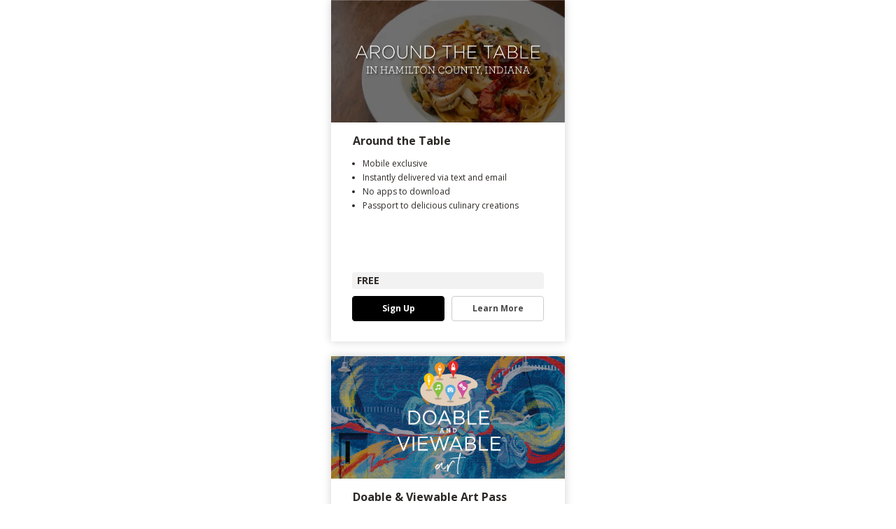

--- FILE ---
content_type: text/html; charset=utf-8
request_url: https://explore.visithamiltoncounty.com/checkout/283/visit-hamilton-county/3662/visit-hamilton-county-experiences
body_size: 23537
content:
<!DOCTYPE html>
<html lang="en">
	<head>
		<title>Visit Hamilton County Experiences</title>

		
	<meta charset="UTF-8">
	<meta http-equiv="X-UA-Compatible" content="IE=edge">
	<!-- <meta name="viewport" content="width=device-width, initial-scale=1"> -->
	<meta name="viewport" content="width=device-width, initial-scale=1.0, maximum-scale=5.0, user-scalable=yes">
	<meta http-equiv="X-UA-Compatible" content="IE=8" />
	<!-- HTML5 shim and Respond.js for IE8 support of HTML5 elements and media queries -->
	<!-- WARNING: Respond.js doesn't work if you view the page via file:// -->
	<!--[if lt IE 9]>
		<script src="https://oss.maxcdn.com/html5shiv/3.7.2/html5shiv.min.js"></script>
		<script src="https://oss.maxcdn.com/respond/1.4.2/respond.min.js"></script>
	<![endif]-->
	
<meta name="robots" content="noindex, nofollow">	<link rel="stylesheet" href="/css/checkout/checkout_v3/styles.css?id=0442479988225175a79cdbf15a094569">
	<link href="https://fonts.googleapis.com/css2?family=Open+Sans:wght@300;400;600;700;800&display=swap" rel="stylesheet">
	<script src="/js/checkout/manifest.js?id=ed263c6239cacf70fee1551d9664632e"></script>
	<script src="/js/checkout/vendor.js?id=347146900fe391ca0525eb7295c73cee"></script>
	<script src="/js/checkout/app.js?id=93803cc44f31507a5de6750ab3ff6625"></script>
	<script src="https://kit.fontawesome.com/675f231c85.js" crossorigin="anonymous"></script>

	<link rel="shortcut icon" sizes="16x16" href="https://res.cloudinary.com/bandwango/image/upload/c_crop,h_64,w_64,x_0,y_0/f_auto,q_auto/v1/partners/283/gruopidssoe0k0pd1lkv">
	
	<style>
			/* Link colors will all be the main color */
			.bw-whats-included-txt a, .bw-vl-map__button, .bw-hours-text-container, .bw-vl--description--btn, .bw-ic--filter-container .bw-show-more-less, .seat_map_group:hover:not([disabled]) .seat_map_shape, .breadcrumbs a:hover, .popover-content .fa-circle {
				color: #000000 !important;
				fill: #000000 !important;
			}

			/* This will change the default active GREEN to desired color. */
			.bw-pers-filter-checkbox input[type=checkbox]:checked + label::after,.checkout-content input[type=checkbox]:checked + label .box, .bw-c__cart-quantity-ctn .bw-c-amount-active, .bw-c--cart-quantity-active, .bw-add-to-cart-active, .datepicker-inline .active, .bw-pers-filter-checkbox input[type=checkbox]:checked + label::after, .bw-c--checkout-btn, .bw-apply-promo-code-btn, .bw-c--checkout-btn, .datepicker table tr td.active, .bw-c--add-to-cart {
				background: #000000 !important;
			}
			
			.receipt-content_panel .panel_head, .checkout-home--slider__single-slide, .checkout-filter--slider a.active, .box__effect .line, .bw-c--open-cart, .open-cart, .receipt-content_panel .panel_head, .btn.btn-success, .count-block__control, .checkout-content input[type="radio"]:checked + label:hover .ch_radio:after, .checkout-content input[type="radio"]:checked + label .ch_radio:after  {
				background-color:#000000 !important;
			}
			.checkout-home--slider__description .btn-default:hover {
				color: #FFFFFF;
				border-color: #000000;
			}
			.datepicker table tr td.today:after {
				border: 3px solid #000000;
			}
			.includes__full-description a, .cart .cart-item__remove, .package-card__info section h5, .switch-month-select, .counter__price, .basic_categories ul li a.active, .basic_categories ul li a:hover {
				color:#FFFFFF;
			}

			/*//buttons, backgrounds, text colors*/
      .open-cart, .open-cart--icon, .bw-ic--product-button-wrapper,.bw-ic--product-button-wrapper a, .cart-qty, .bw-c--open-cart i, .bw-c--cart-quantity-active, .bw-c--checkout-btn-embed, .bw-c__cart-quantity-ctn .bw-c-amount-active, .bw-pers-filter-checkbox input[type=checkbox]:checked + label::after ,.bw-add-to-cart-active, .datepicker .active, .bw-c--checkout-btn, .bw-apply-promo-code-btn, .bw-need-help-btn, .count-block__control, .datepicker-inline .active, .btn-hiw, .datepicker table tr td.active, .bw-c--add-to-cart, .checkout-content input[type=checkbox]:checked + label .box {
        background: #000000 !important;
        background-color: #000000 !important;
        border-color: #000000 !important;
        fill: #FFFFFF !important;
        color: #FFFFFF !important;
      }
	</style>
	
<!--
	<script type="text/javascript">
		if( typeof window.onerror === 'object' && window.onerror === null ) {
			window.onerror = function(message, file, lineNumber) {
				if( Number(lineNumber) > 10 ) {		
					$.ajax({
						type : 'POST',
						url : '/logs',
						dataType: 'json',
						data : {
							'level': 'medium',
							'assignment': 'checkout',
							'message': message+' URL: '+document.location.href+'| File: '+file+'| Line: '+lineNumber
						}
					});
				}
			}
		}
	</script>
-->

	<script>
		if( typeof dataLayer === 'undefined' ) {
			dataLayer = [];
		}
	</script>
	
		<!-- Google Tag Manager -->
		<script>(function(w,d,s,l,i){w[l]=w[l]||[];w[l].push({'gtm.start':
		new Date().getTime(),event:'gtm.js'});var f=d.getElementsByTagName(s)[0],
		j=d.createElement(s),dl=l!='dataLayer'?'&l='+l:'';j.async=true;j.src=
		'https://www.googletagmanager.com/gtm.js?id='+i+dl;f.parentNode.insertBefore(j,f);
		})(window,document,'script','dataLayer','GTM-MXTMMT7');</script>
<!-- End Google Tag Manager -->
			
		<meta name="description" content="">
		
		<meta property="og:title" content="Visit Hamilton County Experiences">
		<meta property="og:type" content="website">
		<meta property="og:description" content="​">
		<meta property="og:url" content="/checkout/283/visit-hamilton-county/3662/visit-hamilton-county-experiences">
<meta property="og:image" content="https://res.cloudinary.com/bandwango/image/upload/f_auto,q_auto/v1/partners/283/lyqczrrwridzhbci8qa2"><meta name="twitter:image" content="https://res.cloudinary.com/bandwango/image/upload/f_auto,q_auto/v1/partners/283/lyqczrrwridzhbci8qa2">		<meta name="twitter:card" content="summary_large_image">
		<meta name="twitter:url" content="/checkout/283/visit-hamilton-county/3662/visit-hamilton-county-experiences">
		<meta name="twitter:title" content="Visit Hamilton County Experiences">
		<meta property="twitter:description" content="​">

	</head>

	<body class="overflow-hidden">
		<script>
			function _(el) {
				if( !(this instanceof _) ) {
					return new _(el);
				}
				
				this.el = document.getElementById(el);
			}
			
			_.prototype.fade = function fade(type, ms) {
				var isIn = type === 'in',
				opacity = isIn ? 0 : 1,
				interval = 50,
				duration = ms,
				gap = interval / duration,
				self = this;

				if(isIn) {
					self.el.style.display = 'inline';
					self.el.style.opacity = opacity;
				}
				function func() {
					opacity = isIn ? opacity + gap : opacity - gap;
					self.el.style.opacity = opacity;

					if(opacity <= 0) self.el.style.display = 'none';
					if(opacity <= 0 || opacity >= 1) window.clearInterval(fading);
				}

				var fading = window.setInterval(func, interval);
			};
			
			window.onload = function() {
				_('preloader').fade('out', 500);
				document.body.classList.remove("overflow-hidden");
				// onLoad();
			};

			function venueChanged(venueId)
			{
				if( venueId ) {
					window.location = '/checkout/283/visit-hamilton-county/3662/visit-hamilton-county-experiences?venueId='+venueId;
				}else{
					window.location = '/checkout/283/visit-hamilton-county/3662/visit-hamilton-county-experiences';
				}
			}
		</script>

		<!-- preloader start -->
		<div id="preloader" class="preloader bw2-hidden">
			<div class="loading">

			</div>
		</div>
		<!-- preloader end -->
		<div class="bw-main-wrapper">
		<!-- Google Tag Manager (noscript) -->
		<noscript><iframe src="https://www.googletagmanager.com/ns.html?id=GTM-MXTMMT7" height="0" width="0" style="display:none;visibility:hidden"></iframe></noscript>
<!-- End Google Tag Manager (noscript) -->
		<div id="topCart" class="pop-up pop-up--cart">
			
		<div class="pop-up__background"></div>
			<section class="pop-up__content bw-c--inner-content-ctn">
				<section class="border-0 bw-c--cart-close-wrapper pop-up__close">
					<img src="/checkoutAssets/bw-checkout-x.svg" alt="CloseMenu" class="pop-up__close">
				</section>
				<div class="bw-c--title">
					My Cart
				</div>
<div class="bw-no-items-in-cart">You have no items in your cart.</div>				<div class="bw-default-footer" style="margin-top: 50px;">
					<div class="bw-default-footer__top_part align-items-center">
						<ul>
							<li style="font-size: 12px; line-height: 16px; margin-left: 8px;">
								<a class="" href="/checkout/283/visit-hamilton-county/3662/visit-hamilton-county-experiences/help">Need Help?</a>
							</li>
							<li style="font-size: 12px; line-height: 16px; margin-left: 8px;">
								<a class="terms-and-conditions" href="" data-toggle="modal" data-target=".modal-terms">Terms & Conditions and Privacy Policy</a>
							</li>
													</ul>
					</div>
					<div class="">
						<div class="align-items-center">
							<div class=" copy_side" align="right">
								<a href="https://www.bandwango.com/">
									<img src="https://app.bandwango.com/img/bandwango-logo.png" alt="Bandwango company logo"  width="94" height="30" style="margin-left: 4px;" />
								</a>
							</div>
							<div class=" copy_side" style="font-size: 12px; line-height: 16px; margin: 8px 0 0 8px;"  align="right">
								&copy; 2026 Visit Hamilton County, All Rights Reserved
							</div>
						</div>
					</div>
				</div>

			</section>
		<script>
			// Need both. 
			$('.cart-qty').html('0');
			
			$(document).ready(function() {
				$('.cart-qty').html('0');
				
				// window.persistentCart.setCart({ items: 0 });
			});
		</script>
	</div>

		<script>
			function headerFilterToggle() {
				var moduleId = $(".bw-offer-card-filter-div:first").data("module-id");
				
				openFilterToggle(moduleId)
			}

			$( document ).ready(function() {
				if( $('.bw-offer-card-filter-div')[0] ) { 
					$('.bw-ic--filter-button--toggle').removeClass('bw2-hidden');
				}
			})
		</script>
			
			<!-- main content start-->
			<main role="main" class="bw-home-page">
<div class="row container-fluid"><div id="module-assignment-div-104094" class="col-md-12 bw-module-main-ctn OfferCards">						<section class="bw-offer-module bw-page-section bw-ic-product-list pb-0  offer-module-104094" data-module-id="104094">
							<a id="itemsAnchor" name="items"></a>
							<a id="module-anchor-104094" name="module-104094"></a>

							<div class="bw-ic--card-container">
								<div class="bw-ic--packages-list-wrapper bw-ic--package-list-wrapper-center">
			<div id="item-deal-104094-8859" class="bw-ic--item-card item item-module-104094  v-125765 v-46248 v-22141 v-22143 v-11520 v-22170 v-26756 v-11529 v-22177 v-126248 v-23031 v-126255 v-63902 v-22197 v-129327 v-22209 v-126324 v-22096 v-55304 v-55305 v-126325 v-139839 v-46349 v-22133 v-126331 v-139840 v-126332 v-22154 v-63913 v-11566 v-112197">
				<div class="bw-flex bw-w-100">
					<div class="bw-item-card-inner-wrapper">
						<div class="bw-item-card-img-ctn">
<a href="/checkout/283/visit-hamilton-county/3662/visit-hamilton-county-experiences/deal/8859/around-the-table?template=embed"><div class="bw-image-card-ctn"><img class="bw-ic-image lazy" src="https://res.cloudinary.com/bandwango/image/upload/c_crop,h_641,w_1281,x_0,y_0/w_600,f_auto,q_auto/v1/partners/deal/8859/ndtw8k7a8hs0m3cdg3dy" alt="Around the Table  Image"></div></a>						</div>
						<div class="bw-ic--info">
							<div class="">
									<h4 class="bw-ic--product-title">
											<span bablic-no-vars>Around the Table </span>
									</h4>
							</div>
							<div class="">
								<div class="" style="margin-bottom: 15px;">
<ul class="bw-ic--highlight-container"><li><p>Mobile exclusive</p></li><li><p>Instantly delivered via text and email</p></li><li><p>No apps to download</p></li><li><p>Passport to delicious culinary creations</p></li></ul><p><br></p>								</div>
							</div>
						</div>
							<div id="price-div-104094-deal-8859" class="bw-ic--price-ctn">
								<div class="bw-ic--price">
									<span>Free</span>
								</div>
							</div>
						<div class="bw-ic--btn-container bw-gtm-add-to-cart">
<button class="bw-ic--product-button-wrapper bw-gtm-a2c" data-bwitemid="8859" data-bwitemtype="deal" data-bwitemname="Around the Table " onClick="addItemsToCart('8859', 'deal', true)"><a role="button" data-loading-text="<i class='fa fa-spinner fa-spin '></i> Processing...." id="buy-now-button-8859-deal" class="bw-ic-btn add-to-cart">Sign Up</a></button><a href="/checkout/283/visit-hamilton-county/3662/visit-hamilton-county-experiences/deal/8859/around-the-table?template=embed" class="bw-ic--learn-more-btn bw-ic--product-button-wrapper bw-gtm-learn-more" data-bwitemid="8859" data-bwitemtype="deal" data-bwitemname="Around the Table "><span>Learn More</span></a>						</div>
					</div>
				</div>
			</div>
								</div>
							</div>
						</section>
					<script>
						bwjQuery(document).ready(function(){
							updateFilters104094();
						})

						function updateFilters104094()
						{
							var itemsJson = [{"id":8859,"name":"Around the Table ","type":"deal","venueIds":[125765,46248,22141,22143,11520,22170,26756,11529,22177,126248,23031,126255,63902,22197,129327,22209,126324,22096,55304,55305,126325,139839,46349,22133,126331,139840,126332,22154,63913,11566,112197],"categoryIds":[]}];
							var venuesJson = [{"id":11520,"name":"Charleston&#039;s Restaurant","categoryIds":[3117,5003,5004,5011,6465,11666]},{"id":11529,"name":"Divvy","categoryIds":[3117,11666]},{"id":11566,"name":"Woodys Library Restaurant","categoryIds":[3117,11666]},{"id":22096,"name":"Rize Fishers","categoryIds":[3118,11666]},{"id":22133,"name":"The Cake Bake Shop - Carmel","categoryIds":[3117]},{"id":22141,"name":"Bru Burger Bar - Carmel","categoryIds":[3117,11666]},{"id":22143,"name":"Bru Burger Bar - Noblesville","categoryIds":[3119]},{"id":22154,"name":"Urban Vines Winery &amp; Brewery","categoryIds":[5003,5005,5011,5012]},{"id":22170,"name":"Convivio Italian Artisan Cuisine - Carmel","categoryIds":[3117,11666]},{"id":22177,"name":"Eggshell Bistro","categoryIds":[3117,11666]},{"id":22197,"name":"Livery - Noblesville","categoryIds":[3119,11666]},{"id":22209,"name":"Peterson&#039;s","categoryIds":[6931,11666]},{"id":23031,"name":"Fork + Ale House","categoryIds":[5003,5004,5005,5011]},{"id":26756,"name":"Crafters Pizza And Drafthouse \u2013 Carmel ","categoryIds":[3117,5003,5011,6465,11666]},{"id":46248,"name":"Big Hoffa&#039;s Smokehouse BBQ \u2013 Westfield ","categoryIds":[3120,11666]},{"id":46349,"name":"Stone Creek Noblesville","categoryIds":[3119]},{"id":55304,"name":"Rosie\u2019s Place - Carmel","categoryIds":[3117,11666]},{"id":55305,"name":"Rosie\u2019s Place- Noblesville","categoryIds":[3119,11666]},{"id":63902,"name":"Just Love Coffee Cafe - Carmel","categoryIds":[3117,5003,5006,6465,11666]},{"id":63913,"name":"West Fork Whiskey Co. ","categoryIds":[3120,5003,5004,5010,5011,11666]},{"id":112197,"name":"YAFA GOLDEN COFFEE","categoryIds":[5003,5006]},{"id":125765,"name":"bar ellis","categoryIds":[]},{"id":126248,"name":"Epic Coffee","categoryIds":[]},{"id":126255,"name":"Goodness Gracious Kitchen &amp; Cupboard","categoryIds":[5003,5011]},{"id":126324,"name":"RIZE Carmel","categoryIds":[]},{"id":126325,"name":"Salt at Geist","categoryIds":[]},{"id":126331,"name":"Twenty Two Juice Bar @ Fishers, IN","categoryIds":[]},{"id":126332,"name":"Urban Apples Cidery","categoryIds":[5003,5005,5007,5011,5012]},{"id":129327,"name":"Parlor Doughnuts","categoryIds":[]},{"id":139839,"name":"Salt Carmel City Center","categoryIds":[]},{"id":139840,"name":"Twisters Soda Bar","categoryIds":[]}];

							bwjQuery('.item-module-104094').removeClass('hidden');
							var hideItems = [];

							bwjQuery('.filter-section-104094').each(function() {
								var venuesSelected = [];
								var itemCatgoriesSelected = [];
								var venueCatgoriesSelected = [];

								bwjQuery('input[type=checkbox]', this).each(function() {
									if( bwjQuery(this).is(":checked") ) {
										if( bwjQuery(this).hasClass('bw-filter-venue-input') ) {
											venuesSelected.push(Number(bwjQuery(this).val()));
											bwjQuery([document.documentElement, document.body]).animate({
												scrollTop: bwjQuery('.offer-module-104094').offset().top + -30
											}, 150);
										}else if( bwjQuery(this).hasClass('bw-filter-item-categories-input') ) {
											itemCatgoriesSelected.push(Number(bwjQuery(this).val()));
											bwjQuery([document.documentElement, document.body]).animate({
												scrollTop: bwjQuery('.offer-module-104094').offset().top + -30
											}, 150);
										}else if( bwjQuery(this).hasClass('bw-filter-venue-categories-input') ) {
											venueCatgoriesSelected.push(Number(bwjQuery(this).val()));
											bwjQuery([document.documentElement, document.body]).animate({
												scrollTop: bwjQuery('.offer-module-104094').offset().top + -30
											}, 150);
										}
									}
								});

								// Check to see if any categories are assigned to venues.
								if( venueCatgoriesSelected.length ) {
									for( var i=0; i<venuesJson.length; i++ ) {
										if( venuesJson[i].categoryIds && venuesJson[i].categoryIds.some(function(r) { return venueCatgoriesSelected.includes(r) } ) ) {
											venuesSelected.push(venuesJson[i].id);
										}
									}
								}

								if( venuesSelected.length ) {
									for( var i=0; i<itemsJson.length; i++ ) {
										if( !itemsJson[i].venueIds || !itemsJson[i].venueIds.some(function(r) { return venuesSelected.includes(r) } ) ) {
											hideItems.push(itemsJson[i]);
										}
									}
								}
								if( itemCatgoriesSelected.length ) {
									for( var i=0; i<itemsJson.length; i++ ) {
										if( !itemsJson[i].categoryIds || !itemsJson[i].categoryIds.some(function(r) { return itemCatgoriesSelected.includes(r) } ) ) {
											hideItems.push(itemsJson[i]);
										}
									}
								}
							});

							for( var i=0; i<hideItems.length; i++ ) {
								var itemId = 'item-'+hideItems[i].type+'-104094-'+hideItems[i].id;

								bwjQuery('#'+itemId).addClass('hidden');
							}
						}

						function clearCheckInputs104094()
						{
							var moduleCheckboxes = bwjQuery('#offer-card-left-filter-104094 input:checkbox');

							bwjQuery(moduleCheckboxes).prop('checked', false);

							bwjQuery([document.documentElement, document.body]).animate({
								scrollTop: bwjQuery('.offer-module-104094').offset().top
							}, 750);

							return updateFilters104094();
						}

						function addFilterClasses104094()
						{
							var parent = '.offer-module-104094';

							bwjQuery(".package-card--image", parent).each(function(){
								return !bwjQuery(this).parentsUntil(parent, ".package-card--image").length;
							}).addClass("package-card--image-filter");

							bwjQuery(".bw-ic--card-container", parent).each(function(){
								return !bwjQuery(this).parentsUntil(parent, ".bw-ic--card-container").length;
							}).addClass("offer-filter-card-container");


							bwjQuery('.offer-module-104094').addClass('bw-ic-filter-module-container')
						}

						function toggleFilterSections104094(sectionNum, lessMore)
						{
							if( lessMore == 'more' ) {
								bwjQuery('.filter-more-104094-'+sectionNum).removeClass('hidden');
								bwjQuery('.filter-show-more-104094-'+sectionNum).addClass('hidden');
								bwjQuery('.filter-show-less-104094-'+sectionNum).removeClass('hidden');
							}else{
								bwjQuery('.filter-more-104094-'+sectionNum).addClass('hidden');
								bwjQuery('.filter-show-more-104094-'+sectionNum).removeClass('hidden');
								bwjQuery('.filter-show-less-104094-'+sectionNum).addClass('hidden');
							}
						}

						function filterSlide104094()
						{
							return false;

							var container = bwjQuery('.offer-module-104094');
							var origOffsetY = container.offset().top;
							var filter = bwjQuery('#offer-card-left-filter-104094');
							var filterButton = bwjQuery('.filter-button-104094');
							var mobileCloseButton = bwjQuery('.close-filter-mobile-104094')
							var screenWidth = bwjQuery(window).width();
							var containerOffset = container.offset();
							var currentScroll = window.scrollY;
							var oldScroll;

							function scrollDown(e)
							{
								currentScroll = window.scrollY
								// if the scroll is below or past the container it will hide the current filter module button.
									if(window.scrollY < containerOffset.top || window.scrollY > containerOffset.top + container.height() ){
										filterButton.removeClass('mobileFilterActive')
									}
							}

							document.addEventListener("scroll", scrollDown);
						}
					</script>
</div><div id="module-assignment-div-104286" class="col-md-12 bw-module-main-ctn OfferCards">						<section class="bw-offer-module bw-page-section bw-ic-product-list pb-0  offer-module-104286" data-module-id="104286">
							<a id="itemsAnchor" name="items"></a>
							<a id="module-anchor-104286" name="module-104286"></a>

							<div class="bw-ic--card-container">
								<div class="bw-ic--packages-list-wrapper bw-ic--package-list-wrapper-center">
			<div id="item-deal-104286-8962" class="bw-ic--item-card item item-module-104286  v-75305 v-75306 v-22099 v-73530 v-125506 v-122913 v-78500 v-29274 v-75307 v-75308 v-75309 v-75310 v-75311 v-75312 v-91299 v-120391 v-120389 v-120396 v-120394 v-90888 v-91300 v-75314 v-125765 v-75315 v-11692 v-75316 v-75317 v-114893 v-75318 v-78498 v-75319 v-75320 v-90892 v-75321 v-75322 v-75323 v-75324 v-75325 v-109093 v-75326 v-75327 v-46264 v-75328 v-75329 v-75330 v-91301 v-125491 v-22141 v-104879 v-46265 v-132315 v-11695 v-75331 v-129130 v-75332 v-90882 v-77548 v-75334 v-125492 v-75335 v-75337 v-77546 v-75339 v-75340 v-86068 v-75341 v-75342 v-75343 v-75344 v-75336 v-75346 v-75347 v-114891 v-75348 v-77115 v-75349 v-75350 v-86069 v-86070 v-75352 v-75353 v-75354 v-75355 v-75356 v-75357 v-75358 v-75359 v-67844 v-75360 v-78312 v-78311 v-75361 v-75362 v-75363 v-46294 v-75364 v-125493 v-75365 v-75366 v-75367 v-75368 v-125494 v-75370 v-46300 v-124785 v-90883 v-75371 v-75372 v-75373 v-124786 v-75374 v-75375 v-75376 v-46309 v-86071 v-75377 v-75378 v-29281 v-78499 v-75379 v-75380 v-75381 v-75382 v-86124 v-75383 v-46325 v-94230 v-75384 v-110989 v-125502 v-75385 v-75386 v-75387 v-75388 v-75389 v-75390 v-46330 v-75391 v-86720 v-75392 v-118438 v-46334 v-80684 v-112570 v-112568 v-90881 v-75393 v-75394 v-75395 v-75396 v-75397 v-75399 v-75400 v-77547 v-67960 v-75401 v-75402 v-110987 v-110988 v-89473 v-75403 v-75404 v-75405 v-75406 v-75407 v-75345 v-75408 v-90891 v-75409 v-75410 v-75411 v-89472 v-90889 v-112282 v-90886 v-75412 v-75413 v-103236 v-73503 v-75414 v-46355 v-75416 v-75417 v-75418 v-73543 v-75419 v-75420 v-75421 v-75422 v-75423 v-46359 v-11991 v-125496 v-75424 v-67836 v-78017 v-75425 v-75426 v-89475 v-75427 v-84734 v-75429 v-77549 v-77550 v-75431 v-75433 v-75434 v-89474 v-75435 v-75436 v-90887">
				<div class="bw-flex bw-w-100">
					<div class="bw-item-card-inner-wrapper">
						<div class="bw-item-card-img-ctn">
<a href="/checkout/283/visit-hamilton-county/3662/visit-hamilton-county-experiences/deal/8962/doable-viewable-art-pass?template=embed"><div class="bw-image-card-ctn"><img class="bw-ic-image lazy" src="https://res.cloudinary.com/bandwango/image/upload/c_crop,h_2333,w_4666,x_254,y_0/w_600,f_auto,q_auto/v1/partners/deal/7179/igjwfdvqzlvi8kkv0dqt" alt="Doable & Viewable Art Pass Image"></div></a>						</div>
						<div class="bw-ic--info">
							<div class="">
									<h4 class="bw-ic--product-title">
											<span bablic-no-vars>Doable &amp; Viewable Art Pass</span>
									</h4>
							</div>
							<div class="">
								<div class="" style="margin-bottom: 15px;">
<ul class="bw-ic--highlight-container"><li>Mobile exclusive</li><li>Instantly delivered via text and email</li><li>No apps to download</li><li>Win prizes</li><li>Explore local art and experiences!</li></ul>								</div>
							</div>
						</div>
							<div id="price-div-104286-deal-8962" class="bw-ic--price-ctn">
								<div class="bw-ic--price">
									<span>Free</span>
								</div>
							</div>
						<div class="bw-ic--btn-container bw-gtm-add-to-cart">
<button class="bw-ic--product-button-wrapper bw-gtm-a2c" data-bwitemid="8962" data-bwitemtype="deal" data-bwitemname="Doable &amp; Viewable Art Pass" onClick="addItemsToCart('8962', 'deal', true)"><a role="button" data-loading-text="<i class='fa fa-spinner fa-spin '></i> Processing...." id="buy-now-button-8962-deal" class="bw-ic-btn add-to-cart">Sign Up</a></button><a href="/checkout/283/visit-hamilton-county/3662/visit-hamilton-county-experiences/deal/8962/doable-viewable-art-pass?template=embed" class="bw-ic--learn-more-btn bw-ic--product-button-wrapper bw-gtm-learn-more" data-bwitemid="8962" data-bwitemtype="deal" data-bwitemname="Doable &amp; Viewable Art Pass"><span>Learn More</span></a>						</div>
					</div>
				</div>
			</div>
								</div>
							</div>
						</section>
					<script>
						bwjQuery(document).ready(function(){
							updateFilters104286();
						})

						function updateFilters104286()
						{
							var itemsJson = [{"id":8962,"name":"Doable &amp; Viewable Art Pass","type":"deal","venueIds":[75305,75306,22099,73530,125506,122913,78500,29274,75307,75308,75309,75310,75311,75312,91299,120391,120389,120396,120394,90888,91300,75314,125765,75315,11692,75316,75317,114893,75318,78498,75319,75320,90892,75321,75322,75323,75324,75325,109093,75326,75327,46264,75328,75329,75330,91301,125491,22141,104879,46265,132315,11695,75331,129130,75332,90882,77548,75334,125492,75335,75337,77546,75339,75340,86068,75341,75342,75343,75344,75336,75346,75347,114891,75348,77115,75349,75350,86069,86070,75352,75353,75354,75355,75356,75357,75358,75359,67844,75360,78312,78311,75361,75362,75363,46294,75364,125493,75365,75366,75367,75368,125494,75370,46300,124785,90883,75371,75372,75373,124786,75374,75375,75376,46309,86071,75377,75378,29281,78499,75379,75380,75381,75382,86124,75383,46325,94230,75384,110989,125502,75385,75386,75387,75388,75389,75390,46330,75391,86720,75392,118438,46334,80684,112570,112568,90881,75393,75394,75395,75396,75397,75399,75400,77547,67960,75401,75402,110987,110988,89473,75403,75404,75405,75406,75407,75345,75408,90891,75409,75410,75411,89472,90889,112282,90886,75412,75413,103236,73503,75414,46355,75416,75417,75418,73543,75419,75420,75421,75422,75423,46359,11991,125496,75424,67836,78017,75425,75426,89475,75427,84734,75429,77549,77550,75431,75433,75434,89474,75435,75436,90887],"categoryIds":[]}];
							var venuesJson = [{"id":11692,"name":"Bath Junkie - Carmel ","categoryIds":[3117,6240,11668]},{"id":11695,"name":"Caravan Classes","categoryIds":[3119,9950,11667]},{"id":11991,"name":"UPaint Pottery Studio","categoryIds":[3119,9950,11667]},{"id":22099,"name":"9th Street Bistro","categoryIds":[3119,11666]},{"id":22141,"name":"Bru Burger Bar - Carmel","categoryIds":[3117,11666]},{"id":29274,"name":"Always In Stitches","categoryIds":[3119,9950]},{"id":29281,"name":"Magdalena Gallery Of Arts","categoryIds":[3117,9949,9950,11668]},{"id":46264,"name":"Board &amp; Brush Creative Studio - Carmel","categoryIds":[4992,4994,4995,8158,11667]},{"id":46265,"name":"Buff City Soap - Carmel","categoryIds":[11668]},{"id":46294,"name":"Hammer and Stain Central Indiana","categoryIds":[6931,9950]},{"id":46300,"name":"Ignite Studio at Hamilton East Public Library","categoryIds":[6931,9950]},{"id":46309,"name":"Kiln Creations \u2013 Noblesville ","categoryIds":[4992,4995,8157,8158,11667]},{"id":46325,"name":"Museum of Miniature Houses and Other Collections","categoryIds":[4992,4997]},{"id":46330,"name":"Painting with a Twist - Carmel","categoryIds":[3117,4994,8163,9950]},{"id":46334,"name":"Penn &amp; Beech Candle Co. -  Carmel ","categoryIds":[5019,5020,6240,11668]},{"id":46355,"name":"The Art Studio of Carmel","categoryIds":[3117,8158,9950]},{"id":46359,"name":"Unplug Soy Candles \u2013 Fishers ","categoryIds":[3118,6239,6240,11668]},{"id":67836,"name":"Vivante Restaurant &amp; Bar","categoryIds":[5003,5011]},{"id":67844,"name":"Great American Songbook Foundation","categoryIds":[3117]},{"id":67960,"name":"Ruoff Music Center","categoryIds":[3119,4994,4995,4998,6239,8159]},{"id":73503,"name":"Tabby Tree Weaver","categoryIds":[6931,9950]},{"id":73530,"name":"A Sewing Studio","categoryIds":[3117,9949,9950]},{"id":73543,"name":"The Wandering Peacock","categoryIds":[3120,9950]},{"id":75305,"name":"&quot;I in Fishers&quot;","categoryIds":[9949]},{"id":75306,"name":"3 Sails","categoryIds":[9949]},{"id":75307,"name":"Ambassador of the Streets","categoryIds":[9949]},{"id":75308,"name":"Amp Mural","categoryIds":[9949]},{"id":75309,"name":"Anatomy of a Moment","categoryIds":[9949]},{"id":75310,"name":"Any Fin is Possible","categoryIds":[9949]},{"id":75311,"name":"Aquarium Surprise","categoryIds":[9949]},{"id":75312,"name":"Arc of Peace","categoryIds":[9949]},{"id":75314,"name":"Balloon Ride","categoryIds":[9949]},{"id":75315,"name":"Baseball Batter","categoryIds":[9949]},{"id":75316,"name":"Beacon Bloom","categoryIds":[9949]},{"id":75317,"name":"Bear","categoryIds":[9949]},{"id":75318,"name":"Behind The Curtain","categoryIds":[9949]},{"id":75319,"name":"Bicenntenial Bison","categoryIds":[9949]},{"id":75320,"name":"Bicenntenial Stars","categoryIds":[9949]},{"id":75321,"name":"Big Hoffa&#039;s Pirate Scene","categoryIds":[9949]},{"id":75322,"name":"Big Sail","categoryIds":[9949]},{"id":75323,"name":"Big Sister","categoryIds":[9949]},{"id":75324,"name":"Bike Ride","categoryIds":[9949]},{"id":75325,"name":"Birds","categoryIds":[9949]},{"id":75326,"name":"Blazing The Trail","categoryIds":[9949]},{"id":75327,"name":"Blue Rose Junction","categoryIds":[9949]},{"id":75328,"name":"Boathouse Pier","categoryIds":[9949]},{"id":75329,"name":"Breathe","categoryIds":[9949]},{"id":75330,"name":"Brew Still My Heart","categoryIds":[9949]},{"id":75331,"name":"Carmel Arts &amp; Design District Mural","categoryIds":[9949]},{"id":75332,"name":"Carmel Mosaics","categoryIds":[9949]},{"id":75334,"name":"Color Me Fishers","categoryIds":[9949]},{"id":75335,"name":"Color of the Keys","categoryIds":[9949]},{"id":75336,"name":"Ethereal","categoryIds":[9949]},{"id":75337,"name":"Confirming Predictions","categoryIds":[9949]},{"id":75339,"name":"Cyclo","categoryIds":[9949]},{"id":75340,"name":"D.F. Hutchens and Company","categoryIds":[9949]},{"id":75341,"name":"Eagle","categoryIds":[9949]},{"id":75342,"name":"Edge Banner Art","categoryIds":[9949]},{"id":75343,"name":"Elemental","categoryIds":[9949]},{"id":75344,"name":"Embrace the Trace","categoryIds":[9949]},{"id":75345,"name":"Spring Eternal","categoryIds":[9949]},{"id":75346,"name":"Face the Music","categoryIds":[9949]},{"id":75347,"name":"First Ride","categoryIds":[9949]},{"id":75348,"name":"Fishers Art Wall","categoryIds":[9949]},{"id":75349,"name":"Flower Mural","categoryIds":[9949]},{"id":75350,"name":"Follow The Yellow Brick Road","categoryIds":[9949]},{"id":75352,"name":"Forest Park Mural","categoryIds":[9949]},{"id":75353,"name":"Four Day Ray Gallery","categoryIds":[9949]},{"id":75354,"name":"Free 2 Be","categoryIds":[9949]},{"id":75355,"name":"Free Public Library","categoryIds":[9949]},{"id":75356,"name":"Freenotes Interactive Instruments","categoryIds":[9949]},{"id":75357,"name":"Grace, Love and Joy","categoryIds":[9949]},{"id":75358,"name":"Grand Junction Train","categoryIds":[9949]},{"id":75359,"name":"Grasshopper","categoryIds":[9949]},{"id":75360,"name":"Greetings from Arcadia","categoryIds":[9949]},{"id":75361,"name":"Greetings from Grand Park","categoryIds":[9949]},{"id":75362,"name":"Greyhounds","categoryIds":[9949]},{"id":75363,"name":"Hamilton County Parks Bridge","categoryIds":[9949]},{"id":75364,"name":"Harmony","categoryIds":[9949]},{"id":75365,"name":"Henry George","categoryIds":[9949]},{"id":75366,"name":"Holding Out","categoryIds":[9949]},{"id":75367,"name":"Homage to Hoagy","categoryIds":[9949]},{"id":75368,"name":"Home Run","categoryIds":[9949]},{"id":75370,"name":"Hub &amp; Spoke Gallery","categoryIds":[9949]},{"id":75371,"name":"Indiana Daffodils","categoryIds":[9949,10471]},{"id":75372,"name":"Indiana Seasons","categoryIds":[9949]},{"id":75373,"name":"Indiana&#039;s Largest Bobber","categoryIds":[9949]},{"id":75374,"name":"Jackson Circle","categoryIds":[9949]},{"id":75375,"name":"Jazz Group: Trombone, Soprano Sax, Trumpet","categoryIds":[9949]},{"id":75376,"name":"Kick","categoryIds":[9949]},{"id":75377,"name":"Love at First Ride","categoryIds":[9949]},{"id":75378,"name":"LoveEternal","categoryIds":[9949]},{"id":75379,"name":"Matthew 5:14","categoryIds":[9949]},{"id":75380,"name":"Meyer Najem Gallery","categoryIds":[9949]},{"id":75381,"name":"Mille Bornes","categoryIds":[9949]},{"id":75382,"name":"Morning Sun","categoryIds":[9949]},{"id":75383,"name":"Mudsock Spirit","categoryIds":[9949]},{"id":75384,"name":"My World","categoryIds":[9949]},{"id":75385,"name":"Noblesville Murals","categoryIds":[9949]},{"id":75386,"name":"Oh, It&#039;s You, Welcome!","categoryIds":[9949]},{"id":75387,"name":"Olive and Her Amazing Cloud Machine","categoryIds":[9949]},{"id":75388,"name":"On a Silver Platter","categoryIds":[9949]},{"id":75389,"name":"On Wheels","categoryIds":[9949]},{"id":75390,"name":"One Man&#039;s Search","categoryIds":[9949]},{"id":75391,"name":"Palette and To The Rescue","categoryIds":[9949]},{"id":75392,"name":"Passaggio","categoryIds":[9949]},{"id":75393,"name":"Progress","categoryIds":[9949]},{"id":75394,"name":"Rays of Color","categoryIds":[9949]},{"id":75395,"name":"RBII - Runs Batted in Indiana","categoryIds":[9949]},{"id":75396,"name":"Reckon","categoryIds":[9949]},{"id":75397,"name":"Red Bridge","categoryIds":[9949]},{"id":75399,"name":"Rolling Rhythm","categoryIds":[9949]},{"id":75400,"name":"Roots and Waves","categoryIds":[9949]},{"id":75401,"name":"Sail","categoryIds":[9949]},{"id":75402,"name":"Sail Away to Indiana","categoryIds":[9949]},{"id":75403,"name":"Sidewalk Concert","categoryIds":[9949]},{"id":75404,"name":"Siege the Day","categoryIds":[9949]},{"id":75405,"name":"Slide Tackle Soccer","categoryIds":[9949]},{"id":75406,"name":"Soccer Player Kicking","categoryIds":[9949]},{"id":75407,"name":"Spatial","categoryIds":[9949]},{"id":75408,"name":"Squirrel","categoryIds":[9949]},{"id":75409,"name":"Stone, Paper, Scissors","categoryIds":[9949]},{"id":75410,"name":"Stormwaterfall","categoryIds":[9949]},{"id":75411,"name":"Straight-On Monon","categoryIds":[9949]},{"id":75412,"name":"Sun King Fishers Mural","categoryIds":[9949]},{"id":75413,"name":"Support Local Artists","categoryIds":[9949]},{"id":75414,"name":"Thanks For Being Weird With Me","categoryIds":[9949]},{"id":75416,"name":"The Life Cycle","categoryIds":[9949]},{"id":75417,"name":"The Palladium at the Center of Performing Arts","categoryIds":[9949]},{"id":75418,"name":"The Right Light","categoryIds":[9949]},{"id":75419,"name":"There, Now You Can Grow","categoryIds":[9949]},{"id":75420,"name":"Things To Do","categoryIds":[9949]},{"id":75421,"name":"Turtle","categoryIds":[9949]},{"id":75422,"name":"Twister Star, Double Dancer and Double Helix Sail","categoryIds":[9949]},{"id":75423,"name":"Unconditional Surrender","categoryIds":[9949]},{"id":75424,"name":"Veterans Memorial Plaza","categoryIds":[9949]},{"id":75425,"name":"Waiting to Cross","categoryIds":[9949]},{"id":75426,"name":"We Love Carmel Mural","categoryIds":[9949]},{"id":75427,"name":"West Main Street &amp; 4th Avenue Roundabout","categoryIds":[9949]},{"id":75429,"name":"White River Canoe: Conner Prairie","categoryIds":[9949]},{"id":75431,"name":"White River Canoe: Potter&#039;s Bridge Park","categoryIds":[9949]},{"id":75433,"name":"White River Canoe: Strawtown Koteewi Park","categoryIds":[9949]},{"id":75434,"name":"Who&#039;s in Charge","categoryIds":[9949]},{"id":75435,"name":"Wire Deer Family","categoryIds":[9949]},{"id":75436,"name":"Woodpecker","categoryIds":[9949]},{"id":77115,"name":"Fishers Arts Council HUB Gallery at Hamilton County Community Foundation","categoryIds":[9949]},{"id":77546,"name":"Cosmic Flow","categoryIds":[9949]},{"id":77547,"name":"Roundabout","categoryIds":[9949]},{"id":77548,"name":"City Scapes  ","categoryIds":[9949]},{"id":77549,"name":"White River Canoe: Federal Hill Commons ","categoryIds":[9949]},{"id":77550,"name":"White River Canoe: Noblesville Riverwalk","categoryIds":[9949]},{"id":78017,"name":"Waiting On The Bus Downtown ","categoryIds":[9949]},{"id":78311,"name":"Greetings From Fishers","categoryIds":[9949]},{"id":78312,"name":"Greetings From Carmel","categoryIds":[9949]},{"id":78498,"name":"Bellomo Studios","categoryIds":[10471]},{"id":78499,"name":"Marmon","categoryIds":[10471]},{"id":78500,"name":"All Roads Lead Home","categoryIds":[10471,10472]},{"id":80684,"name":"Play at Quaker Park","categoryIds":[9949]},{"id":84734,"name":"Whispering Walls","categoryIds":[9949]},{"id":86068,"name":"Dino Dance Party Mural","categoryIds":[10471]},{"id":86069,"name":"Forest Park Crosswalk 1","categoryIds":[10471]},{"id":86070,"name":"Forest Park Crosswalk 2","categoryIds":[10471]},{"id":86071,"name":"Leviathan","categoryIds":[10471]},{"id":86124,"name":"Mudsock Horsepower ","categoryIds":[9949,10471]},{"id":86720,"name":"Palladiscope","categoryIds":[]},{"id":89472,"name":"Strolling Professor","categoryIds":[9949]},{"id":89473,"name":"Shaping Up","categoryIds":[9949]},{"id":89474,"name":"Wine Food and Thou","categoryIds":[9949]},{"id":89475,"name":"Welcome To Cicero","categoryIds":[9949]},{"id":90881,"name":"Potter&#039;s Bridge","categoryIds":[9949]},{"id":90882,"name":"Cicero Pocket Park","categoryIds":[9949]},{"id":90883,"name":"Indiana Black Heroes &amp; Heroines","categoryIds":[9949,10471]},{"id":90886,"name":"Sukiyamon Friendship Gate","categoryIds":[10471]},{"id":90887,"name":"Yukumi and Rankei Stone Lanterns","categoryIds":[9949,10471]},{"id":90888,"name":"Auburn, Cord, Duesenberg","categoryIds":[9949,10471]},{"id":90889,"name":"Studebaker","categoryIds":[9949,10471]},{"id":90891,"name":"Starbucks","categoryIds":[10471]},{"id":90892,"name":"Bicentennial Blooms","categoryIds":[9949,10471]},{"id":91299,"name":"Around Town","categoryIds":[9949]},{"id":91300,"name":"Back Home Again ","categoryIds":[9949]},{"id":91301,"name":"Brickhead Human","categoryIds":[9949]},{"id":94230,"name":"My Sixteen-Year-Old Jazz Dreams","categoryIds":[9949]},{"id":103236,"name":"Synapse","categoryIds":[9949,10471]},{"id":104879,"name":"Buckets at Brooks School ","categoryIds":[9949,10471]},{"id":109093,"name":"Bison &amp; Calf ","categoryIds":[9949]},{"id":110987,"name":"Seeds for Tomorrow #1 ","categoryIds":[]},{"id":110988,"name":"Seeds for Tomorrow #2 ","categoryIds":[]},{"id":110989,"name":"Native Birds ","categoryIds":[]},{"id":112282,"name":"Stutz ","categoryIds":[]},{"id":112568,"name":"Pleasant Street Tunnel Bridge South ","categoryIds":[]},{"id":112570,"name":"Pleasant Street Bridge Tunnel North","categoryIds":[]},{"id":114891,"name":"Fishers Art Center","categoryIds":[]},{"id":114893,"name":"Beautiful Butteflies ","categoryIds":[]},{"id":118438,"name":"Penn &amp; Beech Candle Co.","categoryIds":[]},{"id":120389,"name":"Art Bench - Hadley Park 2 ","categoryIds":[]},{"id":120391,"name":"Art Bench - Hadley Park #1 ","categoryIds":[]},{"id":120394,"name":"Art Bench- Midland Trace Trail ","categoryIds":[]},{"id":120396,"name":"Art Bench - Monon Trail ","categoryIds":[]},{"id":122913,"name":"All Aboard ","categoryIds":[]},{"id":124785,"name":"Illumination","categoryIds":[]},{"id":124786,"name":"j","categoryIds":[]},{"id":125491,"name":"Brown Hound Studios","categoryIds":[]},{"id":125492,"name":"Color Me Mine, Carmel","categoryIds":[]},{"id":125493,"name":"Hawaii Fluid Art","categoryIds":[]},{"id":125494,"name":"HopeAnchor &amp; Crew","categoryIds":[]},{"id":125496,"name":"uPaint Pottery Studio - Westfield","categoryIds":[]},{"id":125502,"name":"Noblesville Creates","categoryIds":[]},{"id":125506,"name":"A Yarn Market","categoryIds":[]},{"id":125765,"name":"bar ellis","categoryIds":[]},{"id":129130,"name":"Carmel Clay Public Library","categoryIds":[]},{"id":132315,"name":"Butterflies on the Monon","categoryIds":[]}];

							bwjQuery('.item-module-104286').removeClass('hidden');
							var hideItems = [];

							bwjQuery('.filter-section-104286').each(function() {
								var venuesSelected = [];
								var itemCatgoriesSelected = [];
								var venueCatgoriesSelected = [];

								bwjQuery('input[type=checkbox]', this).each(function() {
									if( bwjQuery(this).is(":checked") ) {
										if( bwjQuery(this).hasClass('bw-filter-venue-input') ) {
											venuesSelected.push(Number(bwjQuery(this).val()));
											bwjQuery([document.documentElement, document.body]).animate({
												scrollTop: bwjQuery('.offer-module-104286').offset().top + -30
											}, 150);
										}else if( bwjQuery(this).hasClass('bw-filter-item-categories-input') ) {
											itemCatgoriesSelected.push(Number(bwjQuery(this).val()));
											bwjQuery([document.documentElement, document.body]).animate({
												scrollTop: bwjQuery('.offer-module-104286').offset().top + -30
											}, 150);
										}else if( bwjQuery(this).hasClass('bw-filter-venue-categories-input') ) {
											venueCatgoriesSelected.push(Number(bwjQuery(this).val()));
											bwjQuery([document.documentElement, document.body]).animate({
												scrollTop: bwjQuery('.offer-module-104286').offset().top + -30
											}, 150);
										}
									}
								});

								// Check to see if any categories are assigned to venues.
								if( venueCatgoriesSelected.length ) {
									for( var i=0; i<venuesJson.length; i++ ) {
										if( venuesJson[i].categoryIds && venuesJson[i].categoryIds.some(function(r) { return venueCatgoriesSelected.includes(r) } ) ) {
											venuesSelected.push(venuesJson[i].id);
										}
									}
								}

								if( venuesSelected.length ) {
									for( var i=0; i<itemsJson.length; i++ ) {
										if( !itemsJson[i].venueIds || !itemsJson[i].venueIds.some(function(r) { return venuesSelected.includes(r) } ) ) {
											hideItems.push(itemsJson[i]);
										}
									}
								}
								if( itemCatgoriesSelected.length ) {
									for( var i=0; i<itemsJson.length; i++ ) {
										if( !itemsJson[i].categoryIds || !itemsJson[i].categoryIds.some(function(r) { return itemCatgoriesSelected.includes(r) } ) ) {
											hideItems.push(itemsJson[i]);
										}
									}
								}
							});

							for( var i=0; i<hideItems.length; i++ ) {
								var itemId = 'item-'+hideItems[i].type+'-104286-'+hideItems[i].id;

								bwjQuery('#'+itemId).addClass('hidden');
							}
						}

						function clearCheckInputs104286()
						{
							var moduleCheckboxes = bwjQuery('#offer-card-left-filter-104286 input:checkbox');

							bwjQuery(moduleCheckboxes).prop('checked', false);

							bwjQuery([document.documentElement, document.body]).animate({
								scrollTop: bwjQuery('.offer-module-104286').offset().top
							}, 750);

							return updateFilters104286();
						}

						function addFilterClasses104286()
						{
							var parent = '.offer-module-104286';

							bwjQuery(".package-card--image", parent).each(function(){
								return !bwjQuery(this).parentsUntil(parent, ".package-card--image").length;
							}).addClass("package-card--image-filter");

							bwjQuery(".bw-ic--card-container", parent).each(function(){
								return !bwjQuery(this).parentsUntil(parent, ".bw-ic--card-container").length;
							}).addClass("offer-filter-card-container");


							bwjQuery('.offer-module-104286').addClass('bw-ic-filter-module-container')
						}

						function toggleFilterSections104286(sectionNum, lessMore)
						{
							if( lessMore == 'more' ) {
								bwjQuery('.filter-more-104286-'+sectionNum).removeClass('hidden');
								bwjQuery('.filter-show-more-104286-'+sectionNum).addClass('hidden');
								bwjQuery('.filter-show-less-104286-'+sectionNum).removeClass('hidden');
							}else{
								bwjQuery('.filter-more-104286-'+sectionNum).addClass('hidden');
								bwjQuery('.filter-show-more-104286-'+sectionNum).removeClass('hidden');
								bwjQuery('.filter-show-less-104286-'+sectionNum).addClass('hidden');
							}
						}

						function filterSlide104286()
						{
							return false;

							var container = bwjQuery('.offer-module-104286');
							var origOffsetY = container.offset().top;
							var filter = bwjQuery('#offer-card-left-filter-104286');
							var filterButton = bwjQuery('.filter-button-104286');
							var mobileCloseButton = bwjQuery('.close-filter-mobile-104286')
							var screenWidth = bwjQuery(window).width();
							var containerOffset = container.offset();
							var currentScroll = window.scrollY;
							var oldScroll;

							function scrollDown(e)
							{
								currentScroll = window.scrollY
								// if the scroll is below or past the container it will hide the current filter module button.
									if(window.scrollY < containerOffset.top || window.scrollY > containerOffset.top + container.height() ){
										filterButton.removeClass('mobileFilterActive')
									}
							}

							document.addEventListener("scroll", scrollDown);
						}
					</script>
</div><div id="module-assignment-div-104137" class="col-md-12 bw-module-main-ctn HowitWorks"><section class="bw-hiw-main-ctn bw-page-section"><h3 class="bw-hiw-title">How this Pass Works</h3><section class="bw-hiw-ctn">								<div class="bw-hiw-card-ctn">
									<div class="bw-hiw-img-ctn">
										<img src="https://explore.visithamiltoncounty.com/checkoutAssets/hiwphonehold.png" alt="" class="bw-hiw-img">
									</div>
									<h3 class="bw-hiw-card-step">Step 1 - Get Your Pass</h3>
									<div class="bw-hiw-card-description">
										Ready to eat your way through Hamilton County, Indiana? Claim your FREE passport to tour and experience this curated collection of local restaurants and cafes to earn a limited edition Hamilton County cookbook with four check-ins at participating locations. 									</div>
								</div>
								<div class="bw-hiw-card-ctn">
									<div class="bw-hiw-img-ctn">
										<img src="https://explore.visithamiltoncounty.com/checkoutAssets/hiwphonelappy.png" alt="" class="bw-hiw-img">
									</div>
									<h3 class="bw-hiw-card-step">Step 2 - Receive Text</h3>
									<div class="bw-hiw-card-description">
										Your passport will be instantly delivered to your phone via text and email and is ready to use immediately! There is no app to download. Your pass can be saved to your phone’s home screen for easy one-tap access.									</div>
								</div>
								<div class="bw-hiw-card-ctn">
									<div class="bw-hiw-img-ctn">
										<img src="https://explore.visithamiltoncounty.com/checkoutAssets/hiwphonehold.png" alt="" class="bw-hiw-img">
									</div>
									<h3 class="bw-hiw-card-step">Step 3 - Redeem</h3>
									<div class="bw-hiw-card-description">
										When visiting a participating restaurant or cafe, show your phone and enter the unique restaurant code provided by staff.  									</div>
								</div>
</section></section></div><div id="module-assignment-div-101655" class="col-md-12 bw-module-main-ctn OfferCards">						<section class="bw-offer-module bw-page-section bw-ic-product-list pb-0  offer-module-101655" data-module-id="101655">
							<a id="itemsAnchor" name="items"></a>
							<a id="module-anchor-101655" name="module-101655"></a>

							<div class="bw-ic--card-container">
								<div class="bw-ic--packages-list-wrapper bw-ic--package-list-wrapper-center">
								</div>
							</div>
						</section>
					<script>
						bwjQuery(document).ready(function(){
							updateFilters101655();
						})

						function updateFilters101655()
						{
							var itemsJson = [];
							var venuesJson = [];

							bwjQuery('.item-module-101655').removeClass('hidden');
							var hideItems = [];

							bwjQuery('.filter-section-101655').each(function() {
								var venuesSelected = [];
								var itemCatgoriesSelected = [];
								var venueCatgoriesSelected = [];

								bwjQuery('input[type=checkbox]', this).each(function() {
									if( bwjQuery(this).is(":checked") ) {
										if( bwjQuery(this).hasClass('bw-filter-venue-input') ) {
											venuesSelected.push(Number(bwjQuery(this).val()));
											bwjQuery([document.documentElement, document.body]).animate({
												scrollTop: bwjQuery('.offer-module-101655').offset().top + -30
											}, 150);
										}else if( bwjQuery(this).hasClass('bw-filter-item-categories-input') ) {
											itemCatgoriesSelected.push(Number(bwjQuery(this).val()));
											bwjQuery([document.documentElement, document.body]).animate({
												scrollTop: bwjQuery('.offer-module-101655').offset().top + -30
											}, 150);
										}else if( bwjQuery(this).hasClass('bw-filter-venue-categories-input') ) {
											venueCatgoriesSelected.push(Number(bwjQuery(this).val()));
											bwjQuery([document.documentElement, document.body]).animate({
												scrollTop: bwjQuery('.offer-module-101655').offset().top + -30
											}, 150);
										}
									}
								});

								// Check to see if any categories are assigned to venues.
								if( venueCatgoriesSelected.length ) {
									for( var i=0; i<venuesJson.length; i++ ) {
										if( venuesJson[i].categoryIds && venuesJson[i].categoryIds.some(function(r) { return venueCatgoriesSelected.includes(r) } ) ) {
											venuesSelected.push(venuesJson[i].id);
										}
									}
								}

								if( venuesSelected.length ) {
									for( var i=0; i<itemsJson.length; i++ ) {
										if( !itemsJson[i].venueIds || !itemsJson[i].venueIds.some(function(r) { return venuesSelected.includes(r) } ) ) {
											hideItems.push(itemsJson[i]);
										}
									}
								}
								if( itemCatgoriesSelected.length ) {
									for( var i=0; i<itemsJson.length; i++ ) {
										if( !itemsJson[i].categoryIds || !itemsJson[i].categoryIds.some(function(r) { return itemCatgoriesSelected.includes(r) } ) ) {
											hideItems.push(itemsJson[i]);
										}
									}
								}
							});

							for( var i=0; i<hideItems.length; i++ ) {
								var itemId = 'item-'+hideItems[i].type+'-101655-'+hideItems[i].id;

								bwjQuery('#'+itemId).addClass('hidden');
							}
						}

						function clearCheckInputs101655()
						{
							var moduleCheckboxes = bwjQuery('#offer-card-left-filter-101655 input:checkbox');

							bwjQuery(moduleCheckboxes).prop('checked', false);

							bwjQuery([document.documentElement, document.body]).animate({
								scrollTop: bwjQuery('.offer-module-101655').offset().top
							}, 750);

							return updateFilters101655();
						}

						function addFilterClasses101655()
						{
							var parent = '.offer-module-101655';

							bwjQuery(".package-card--image", parent).each(function(){
								return !bwjQuery(this).parentsUntil(parent, ".package-card--image").length;
							}).addClass("package-card--image-filter");

							bwjQuery(".bw-ic--card-container", parent).each(function(){
								return !bwjQuery(this).parentsUntil(parent, ".bw-ic--card-container").length;
							}).addClass("offer-filter-card-container");


							bwjQuery('.offer-module-101655').addClass('bw-ic-filter-module-container')
						}

						function toggleFilterSections101655(sectionNum, lessMore)
						{
							if( lessMore == 'more' ) {
								bwjQuery('.filter-more-101655-'+sectionNum).removeClass('hidden');
								bwjQuery('.filter-show-more-101655-'+sectionNum).addClass('hidden');
								bwjQuery('.filter-show-less-101655-'+sectionNum).removeClass('hidden');
							}else{
								bwjQuery('.filter-more-101655-'+sectionNum).addClass('hidden');
								bwjQuery('.filter-show-more-101655-'+sectionNum).removeClass('hidden');
								bwjQuery('.filter-show-less-101655-'+sectionNum).addClass('hidden');
							}
						}

						function filterSlide101655()
						{
							return false;

							var container = bwjQuery('.offer-module-101655');
							var origOffsetY = container.offset().top;
							var filter = bwjQuery('#offer-card-left-filter-101655');
							var filterButton = bwjQuery('.filter-button-101655');
							var mobileCloseButton = bwjQuery('.close-filter-mobile-101655')
							var screenWidth = bwjQuery(window).width();
							var containerOffset = container.offset();
							var currentScroll = window.scrollY;
							var oldScroll;

							function scrollDown(e)
							{
								currentScroll = window.scrollY
								// if the scroll is below or past the container it will hide the current filter module button.
									if(window.scrollY < containerOffset.top || window.scrollY > containerOffset.top + container.height() ){
										filterButton.removeClass('mobileFilterActive')
									}
							}

							document.addEventListener("scroll", scrollDown);
						}
					</script>
</div><div id="module-assignment-div-101656" class="col-md-12 bw-module-main-ctn HowitWorks"><section class="bw-hiw-main-ctn bw-page-section"><h3 class="bw-hiw-title">How this Pass Works</h3><section class="bw-hiw-ctn">								<div class="bw-hiw-card-ctn">
									<div class="bw-hiw-img-ctn">
										<img src="https://explore.visithamiltoncounty.com/checkoutAssets/hiwphonehold.png" alt="" class="bw-hiw-img">
									</div>
									<h3 class="bw-hiw-card-step">Step 1 - Get Your Pass</h3>
									<div class="bw-hiw-card-description">
										This mobile exclusive passport is a collection of curated attractions, retailers, restaurants and more, offering deals and discounts to redeem during your visit.									</div>
								</div>
								<div class="bw-hiw-card-ctn">
									<div class="bw-hiw-img-ctn">
										<img src="https://explore.visithamiltoncounty.com/checkoutAssets/hiwphonelappy.png" alt="" class="bw-hiw-img">
									</div>
									<h3 class="bw-hiw-card-step">Step 2 - Receive Text</h3>
									<div class="bw-hiw-card-description">
										Your passport will be instantly delivered to your phone via text and email and is ready to use immediately! There is no app to download. Your pass can be saved to your phone’s home screen for easy one-tap access.									</div>
								</div>
								<div class="bw-hiw-card-ctn">
									<div class="bw-hiw-img-ctn">
										<img src="https://explore.visithamiltoncounty.com/checkoutAssets/hiwphonehold.png" alt="" class="bw-hiw-img">
									</div>
									<h3 class="bw-hiw-card-step">Step 3 - Redeem</h3>
									<div class="bw-hiw-card-description">
										When visiting a participating business, simply present your phone to the attendant or staff member to redeem available discounts.									</div>
								</div>
</section></section></div><div id="module-assignment-div-101167" class="col-md-12 bw-module-main-ctn OfferCards"></div><div id="module-assignment-div-101168" class="col-md-12 bw-module-main-ctn HowitWorks"><section class="bw-hiw-main-ctn bw-page-section"><h3 class="bw-hiw-title">How this Pass Works</h3><section class="bw-hiw-ctn">								<div class="bw-hiw-card-ctn">
									<div class="bw-hiw-img-ctn">
										<img src="https://explore.visithamiltoncounty.com/checkoutAssets/hiwphonehold.png" alt="" class="bw-hiw-img">
									</div>
									<h3 class="bw-hiw-card-step">Step 1 - Get Your Pass</h3>
									<div class="bw-hiw-card-description">
										This pass features more than 50 local restaurants offering special deals and savory spins on Indiana’s favorite sandwich, the tenderloin. Claim your pass!									</div>
								</div>
								<div class="bw-hiw-card-ctn">
									<div class="bw-hiw-img-ctn">
										<img src="https://explore.visithamiltoncounty.com/checkoutAssets/hiwphonelappy.png" alt="" class="bw-hiw-img">
									</div>
									<h3 class="bw-hiw-card-step">Step 2 - Receive Text</h3>
									<div class="bw-hiw-card-description">
										Your passport will be instantly delivered to your phone via text and email and is ready to use immediately! There is no app to download. Your pass can be saved to your phone’s home screen for easy one-tap access.									</div>
								</div>
								<div class="bw-hiw-card-ctn">
									<div class="bw-hiw-img-ctn">
										<img src="https://explore.visithamiltoncounty.com/checkoutAssets/hiwphonehold.png" alt="" class="bw-hiw-img">
									</div>
									<h3 class="bw-hiw-card-step">Step 3 - Redeem</h3>
									<div class="bw-hiw-card-description">
										When visiting a participating business, simply present your phone to the attendant or staff member to redeem available discounts.									</div>
								</div>
</section></section></div><div id="module-assignment-div-98775" class="col-md-12 bw-module-main-ctn OfferCards">						<section class="bw-offer-module bw-page-section bw-ic-product-list pb-0  offer-module-98775" data-module-id="98775">
							<a id="itemsAnchor" name="items"></a>
							<a id="module-anchor-98775" name="module-98775"></a>

							<div class="bw-ic--card-container">
								<div class="bw-ic--packages-list-wrapper bw-ic--package-list-wrapper-center">
								</div>
							</div>
						</section>
					<script>
						bwjQuery(document).ready(function(){
							updateFilters98775();
						})

						function updateFilters98775()
						{
							var itemsJson = [];
							var venuesJson = [];

							bwjQuery('.item-module-98775').removeClass('hidden');
							var hideItems = [];

							bwjQuery('.filter-section-98775').each(function() {
								var venuesSelected = [];
								var itemCatgoriesSelected = [];
								var venueCatgoriesSelected = [];

								bwjQuery('input[type=checkbox]', this).each(function() {
									if( bwjQuery(this).is(":checked") ) {
										if( bwjQuery(this).hasClass('bw-filter-venue-input') ) {
											venuesSelected.push(Number(bwjQuery(this).val()));
											bwjQuery([document.documentElement, document.body]).animate({
												scrollTop: bwjQuery('.offer-module-98775').offset().top + -30
											}, 150);
										}else if( bwjQuery(this).hasClass('bw-filter-item-categories-input') ) {
											itemCatgoriesSelected.push(Number(bwjQuery(this).val()));
											bwjQuery([document.documentElement, document.body]).animate({
												scrollTop: bwjQuery('.offer-module-98775').offset().top + -30
											}, 150);
										}else if( bwjQuery(this).hasClass('bw-filter-venue-categories-input') ) {
											venueCatgoriesSelected.push(Number(bwjQuery(this).val()));
											bwjQuery([document.documentElement, document.body]).animate({
												scrollTop: bwjQuery('.offer-module-98775').offset().top + -30
											}, 150);
										}
									}
								});

								// Check to see if any categories are assigned to venues.
								if( venueCatgoriesSelected.length ) {
									for( var i=0; i<venuesJson.length; i++ ) {
										if( venuesJson[i].categoryIds && venuesJson[i].categoryIds.some(function(r) { return venueCatgoriesSelected.includes(r) } ) ) {
											venuesSelected.push(venuesJson[i].id);
										}
									}
								}

								if( venuesSelected.length ) {
									for( var i=0; i<itemsJson.length; i++ ) {
										if( !itemsJson[i].venueIds || !itemsJson[i].venueIds.some(function(r) { return venuesSelected.includes(r) } ) ) {
											hideItems.push(itemsJson[i]);
										}
									}
								}
								if( itemCatgoriesSelected.length ) {
									for( var i=0; i<itemsJson.length; i++ ) {
										if( !itemsJson[i].categoryIds || !itemsJson[i].categoryIds.some(function(r) { return itemCatgoriesSelected.includes(r) } ) ) {
											hideItems.push(itemsJson[i]);
										}
									}
								}
							});

							for( var i=0; i<hideItems.length; i++ ) {
								var itemId = 'item-'+hideItems[i].type+'-98775-'+hideItems[i].id;

								bwjQuery('#'+itemId).addClass('hidden');
							}
						}

						function clearCheckInputs98775()
						{
							var moduleCheckboxes = bwjQuery('#offer-card-left-filter-98775 input:checkbox');

							bwjQuery(moduleCheckboxes).prop('checked', false);

							bwjQuery([document.documentElement, document.body]).animate({
								scrollTop: bwjQuery('.offer-module-98775').offset().top
							}, 750);

							return updateFilters98775();
						}

						function addFilterClasses98775()
						{
							var parent = '.offer-module-98775';

							bwjQuery(".package-card--image", parent).each(function(){
								return !bwjQuery(this).parentsUntil(parent, ".package-card--image").length;
							}).addClass("package-card--image-filter");

							bwjQuery(".bw-ic--card-container", parent).each(function(){
								return !bwjQuery(this).parentsUntil(parent, ".bw-ic--card-container").length;
							}).addClass("offer-filter-card-container");


							bwjQuery('.offer-module-98775').addClass('bw-ic-filter-module-container')
						}

						function toggleFilterSections98775(sectionNum, lessMore)
						{
							if( lessMore == 'more' ) {
								bwjQuery('.filter-more-98775-'+sectionNum).removeClass('hidden');
								bwjQuery('.filter-show-more-98775-'+sectionNum).addClass('hidden');
								bwjQuery('.filter-show-less-98775-'+sectionNum).removeClass('hidden');
							}else{
								bwjQuery('.filter-more-98775-'+sectionNum).addClass('hidden');
								bwjQuery('.filter-show-more-98775-'+sectionNum).removeClass('hidden');
								bwjQuery('.filter-show-less-98775-'+sectionNum).addClass('hidden');
							}
						}

						function filterSlide98775()
						{
							return false;

							var container = bwjQuery('.offer-module-98775');
							var origOffsetY = container.offset().top;
							var filter = bwjQuery('#offer-card-left-filter-98775');
							var filterButton = bwjQuery('.filter-button-98775');
							var mobileCloseButton = bwjQuery('.close-filter-mobile-98775')
							var screenWidth = bwjQuery(window).width();
							var containerOffset = container.offset();
							var currentScroll = window.scrollY;
							var oldScroll;

							function scrollDown(e)
							{
								currentScroll = window.scrollY
								// if the scroll is below or past the container it will hide the current filter module button.
									if(window.scrollY < containerOffset.top || window.scrollY > containerOffset.top + container.height() ){
										filterButton.removeClass('mobileFilterActive')
									}
							}

							document.addEventListener("scroll", scrollDown);
						}
					</script>
</div><div id="module-assignment-div-81335" class="col-md-12 bw-module-main-ctn HowitWorks"><section class="bw-hiw-main-ctn bw-page-section"><h3 class="bw-hiw-title">How this Pass Works</h3><section class="bw-hiw-ctn">								<div class="bw-hiw-card-ctn">
									<div class="bw-hiw-img-ctn">
										<img src="https://app.bandwango.com/checkoutAssets/hiwphonehold.png" alt="" class="bw-hiw-img">
									</div>
									<h3 class="bw-hiw-card-step">Step 1 - Get Your Pass</h3>
									<div class="bw-hiw-card-description">
										This mobile exclusive passport is a collection of curated attractions, retailers, and more and offering deals and discounts to redeem during your visit. You can also find a guide to public art!									</div>
								</div>
								<div class="bw-hiw-card-ctn">
									<div class="bw-hiw-img-ctn">
										<img src="https://app.bandwango.com/checkoutAssets/hiwphonelappy.png" alt="" class="bw-hiw-img">
									</div>
									<h3 class="bw-hiw-card-step">Step 2 - Receive Text</h3>
									<div class="bw-hiw-card-description">
										Your passport will be instantly delivered to your phone via text and email and is ready to use immediately! There is no app to download. Your pass can be saved to your phone’s home screen for easy one-tap access.									</div>
								</div>
								<div class="bw-hiw-card-ctn">
									<div class="bw-hiw-img-ctn">
										<img src="https://app.bandwango.com/checkoutAssets/hiwtouch.png" alt="" class="bw-hiw-img">
									</div>
									<h3 class="bw-hiw-card-step">Step 3 - Redeem</h3>
									<div class="bw-hiw-card-description">
										When visiting a participating business, simply present your phone to the attendant or staff member to redeem available discounts. At a points of interest, check in after allowing location services. 
Earn points, win a prize!									</div>
								</div>
</section></section></div><div id="module-assignment-div-99765" class="col-md-12 bw-module-main-ctn OfferCards"></div><div id="module-assignment-div-99762" class="col-md-12 bw-module-main-ctn OfferCards"></div><div id="module-assignment-div-99616" class="col-md-12 bw-module-main-ctn OfferCards"></div><div id="module-assignment-div-99024" class="col-md-12 bw-module-main-ctn OfferCards">						<section class="bw-offer-module bw-page-section bw-ic-product-list pb-0  offer-module-99024" data-module-id="99024">
							<a id="itemsAnchor" name="items"></a>
							<a id="module-anchor-99024" name="module-99024"></a>

							<div class="bw-ic--card-container">
								<div class="bw-ic--packages-list-wrapper bw-ic--package-list-wrapper-center">
								</div>
							</div>
						</section>
					<script>
						bwjQuery(document).ready(function(){
							updateFilters99024();
						})

						function updateFilters99024()
						{
							var itemsJson = [];
							var venuesJson = [];

							bwjQuery('.item-module-99024').removeClass('hidden');
							var hideItems = [];

							bwjQuery('.filter-section-99024').each(function() {
								var venuesSelected = [];
								var itemCatgoriesSelected = [];
								var venueCatgoriesSelected = [];

								bwjQuery('input[type=checkbox]', this).each(function() {
									if( bwjQuery(this).is(":checked") ) {
										if( bwjQuery(this).hasClass('bw-filter-venue-input') ) {
											venuesSelected.push(Number(bwjQuery(this).val()));
											bwjQuery([document.documentElement, document.body]).animate({
												scrollTop: bwjQuery('.offer-module-99024').offset().top + -30
											}, 150);
										}else if( bwjQuery(this).hasClass('bw-filter-item-categories-input') ) {
											itemCatgoriesSelected.push(Number(bwjQuery(this).val()));
											bwjQuery([document.documentElement, document.body]).animate({
												scrollTop: bwjQuery('.offer-module-99024').offset().top + -30
											}, 150);
										}else if( bwjQuery(this).hasClass('bw-filter-venue-categories-input') ) {
											venueCatgoriesSelected.push(Number(bwjQuery(this).val()));
											bwjQuery([document.documentElement, document.body]).animate({
												scrollTop: bwjQuery('.offer-module-99024').offset().top + -30
											}, 150);
										}
									}
								});

								// Check to see if any categories are assigned to venues.
								if( venueCatgoriesSelected.length ) {
									for( var i=0; i<venuesJson.length; i++ ) {
										if( venuesJson[i].categoryIds && venuesJson[i].categoryIds.some(function(r) { return venueCatgoriesSelected.includes(r) } ) ) {
											venuesSelected.push(venuesJson[i].id);
										}
									}
								}

								if( venuesSelected.length ) {
									for( var i=0; i<itemsJson.length; i++ ) {
										if( !itemsJson[i].venueIds || !itemsJson[i].venueIds.some(function(r) { return venuesSelected.includes(r) } ) ) {
											hideItems.push(itemsJson[i]);
										}
									}
								}
								if( itemCatgoriesSelected.length ) {
									for( var i=0; i<itemsJson.length; i++ ) {
										if( !itemsJson[i].categoryIds || !itemsJson[i].categoryIds.some(function(r) { return itemCatgoriesSelected.includes(r) } ) ) {
											hideItems.push(itemsJson[i]);
										}
									}
								}
							});

							for( var i=0; i<hideItems.length; i++ ) {
								var itemId = 'item-'+hideItems[i].type+'-99024-'+hideItems[i].id;

								bwjQuery('#'+itemId).addClass('hidden');
							}
						}

						function clearCheckInputs99024()
						{
							var moduleCheckboxes = bwjQuery('#offer-card-left-filter-99024 input:checkbox');

							bwjQuery(moduleCheckboxes).prop('checked', false);

							bwjQuery([document.documentElement, document.body]).animate({
								scrollTop: bwjQuery('.offer-module-99024').offset().top
							}, 750);

							return updateFilters99024();
						}

						function addFilterClasses99024()
						{
							var parent = '.offer-module-99024';

							bwjQuery(".package-card--image", parent).each(function(){
								return !bwjQuery(this).parentsUntil(parent, ".package-card--image").length;
							}).addClass("package-card--image-filter");

							bwjQuery(".bw-ic--card-container", parent).each(function(){
								return !bwjQuery(this).parentsUntil(parent, ".bw-ic--card-container").length;
							}).addClass("offer-filter-card-container");


							bwjQuery('.offer-module-99024').addClass('bw-ic-filter-module-container')
						}

						function toggleFilterSections99024(sectionNum, lessMore)
						{
							if( lessMore == 'more' ) {
								bwjQuery('.filter-more-99024-'+sectionNum).removeClass('hidden');
								bwjQuery('.filter-show-more-99024-'+sectionNum).addClass('hidden');
								bwjQuery('.filter-show-less-99024-'+sectionNum).removeClass('hidden');
							}else{
								bwjQuery('.filter-more-99024-'+sectionNum).addClass('hidden');
								bwjQuery('.filter-show-more-99024-'+sectionNum).removeClass('hidden');
								bwjQuery('.filter-show-less-99024-'+sectionNum).addClass('hidden');
							}
						}

						function filterSlide99024()
						{
							return false;

							var container = bwjQuery('.offer-module-99024');
							var origOffsetY = container.offset().top;
							var filter = bwjQuery('#offer-card-left-filter-99024');
							var filterButton = bwjQuery('.filter-button-99024');
							var mobileCloseButton = bwjQuery('.close-filter-mobile-99024')
							var screenWidth = bwjQuery(window).width();
							var containerOffset = container.offset();
							var currentScroll = window.scrollY;
							var oldScroll;

							function scrollDown(e)
							{
								currentScroll = window.scrollY
								// if the scroll is below or past the container it will hide the current filter module button.
									if(window.scrollY < containerOffset.top || window.scrollY > containerOffset.top + container.height() ){
										filterButton.removeClass('mobileFilterActive')
									}
							}

							document.addEventListener("scroll", scrollDown);
						}
					</script>
</div></div>			</main>
			<!-- main content end -->
			
			<footer class="bw-default-footer">
				<div class="bw-default-footer__top_part align-items-center">
					<ul>
						<li style="font-size: 12px; line-height: 16px; margin-left: 8px;">
							<a class="" href="/checkout/283/visit-hamilton-county/3662/visit-hamilton-county-experiences/help">Need Help?</a>
						</li>
						<li style="font-size: 12px; line-height: 16px; margin-left: 8px;">
							<a class="terms-and-conditions" href="" data-toggle="modal" data-target=".modal-terms">Terms & Conditions and Privacy Policy</a>
						</li>
					</ul>
				</div>
				<div class="">
					<div class="align-items-center">
						<div class=" copy_side" align="right">
							<a href="https://www.bandwango.com/">
								<img src="https://app.bandwango.com/img/bandwango-logo.png" alt="Bandwango company logo"  width="94" height="30" style="margin-left: 4px;" />
							</a>
						</div>
						<div class=" copy_side" style="font-size: 12px; line-height: 16px; margin: 8px 0 0 8px;"  align="right">
							&copy; 2026 Visit Hamilton County, All Rights Reserved
						</div>
					</div>
				</div>
			</footer>

	<div class="modal fade modal-terms" tabindex="-1" role="dialog" aria-labelledby="myModalLabel">
		<div class="modal-dialog" role="document">
			<div class="modal-content">
				<div class="modal-header">
					<h3 class="modal-title" id="myModalLabel">Terms & Conditions, Privacy Policy, Refund Policy</h3>
				</div>
				<div class="modal-body">
<h4 class="modal-body__title">Terms & Conditions</h4>Definitions:<br />
<br />
Voucher: Digital proof that entitles the holder to certain goods, services, or experiences offered by the Merchant.<br />
Merchant: The business or entity identified on the Voucher that is responsible for providing the goods, services, or experiences.<br />
Released Parties: Bandwango and Visit Hamilton County, including their subsidiaries, affiliates, partners, officers, directors, employees, and agents.<br />
<br />
<br />
Vouchers: <br />
<br />
Vouchers can be redeemed for specific goods, services, or experiences provided by the Merchant listed on the Voucher. The Merchant is the issuer of the Voucher and is solely responsible for all aspects related to its redemption and use. The Merchant is fully accountable for the quality and care of all goods and services it offers and for any injuries, illnesses, damages, claims, liabilities, or costs ("Liabilities") you may incur directly or indirectly, whether related to the Voucher's use or not. By accepting these terms, you waive and release Bandwango and Visit Hamilton County, including their subsidiaries, affiliates, partners, officers, directors, employees, and agents (collectively, the "Released Parties"), from any Liabilities arising from, related to, or sustained in connection with any act or omission by the Merchant, its employees, agents, contractors, or invitees in connection with your use of a Voucher or the goods, services, or experiences provided. Services performed by the Released Parties are provided "AS IS" without any warranties, express or implied, including any implied warranty of merchantability or fitness for a particular purpose.<br/><br/><h4 class="modal-body__title">Privacy Policy</h4>Customer information is collected solely for processing your order. This information is kept confidential and is only disclosed as required by applicable law. During checkout, you may choose to opt-in to receive marketing communications. If you opt-in, you will receive communications as specified.<br/><br/><h4 class="modal-body__title">Refund Policy</h4>If you are not satisfied with a Voucher, we encourage you to contact Bandwango Passholder Support to resolve the issue. Our team will inquire and address your concerns.<br />
Customer Service Hours: Monday - Sunday, 8 am PT - 5 pm MST.<br />
Refunds: Refunds or exchanges for unredeemed vouchers are considered on a case-by-case basis. We strive to accommodate your needs and provide a satisfactory resolution. Refund requests for events, attractions, and specific admissions may not be honored, but we will do our best to assist you.<br />
<br />
<br />
Extensions:<br />
 <br />
If you need an extension for Voucher Activation, please contact passholder support to discuss your request. Extensions will only be considered for unused passes or items still within the activation period. Extensions will not be granted beyond 365 days from the purchase date. Extension requests for events and specific time-sensitive admissions will not be honored.<br />
<br />
Third-Party Refunds and Exchanges: Terms and conditions for Online Travel Agencies may vary. Please refer to the specific third-party terms and conditions for details.<br />
<br />
Governing Law:<br />
<br />
These terms and conditions are governed by and construed in accordance with the laws of [Your State/Country]. Any disputes arising from these terms shall be subject to the exclusive jurisdiction of the courts in [Your State/Country].<br />
<br />
Amendments:<br />
<br />
We reserve the right to amend these terms and conditions at any time. Any changes will be posted on our website, and it is your responsibility to review these terms regularly. Your continued use of our services constitutes acceptance of any amendments.<br />
<br />
Severability:<br />
<br />
If any provision of these terms and conditions is found to be unenforceable or invalid, the remaining provisions shall remain in full force and effect.<br/><br/>				</div>
				<div class="modal-footer">
					<button type="button" class="bw-ic--product-button-wrapper m-0" data-dismiss="modal">Close</button>
				</div>
			</div>
		</div>
	</div>

	<div id="modal-error" class="modal fade" tabindex="-1" role="dialog" aria-labelledby="myModalLabel">
		<div class="modal-dialog" role="document">
			<div class="modal-content bw-error-module">
				<div class="modal-header" style="border-bottom:none;">
					<h3 class="modal-title bw-error-module__title" id="modalErrorTitle"><i class="glyphicon glyphicon-warning-sign" aria-hidden="true"></i> Error</h3>
				</div>
				<div id="modalErrorBody" class="modal-body bw-error-module__body">

				</div>
				<div class="modal-footer bw-error-module__footer">
					<button type="button" class="bw-ic--product-button-wrapper" data-dismiss="modal">Close</button>
				</div>
			</div>
		</div>
	</div>

	<!-- <script src="https://kit.fontawesome.com/d9686790d5.js" crossorigin="anonymous"></script> -->
	<script src="https://maps.googleapis.com/maps/api/js?key=AIzaSyAM1cC2yyFYkTKCO1i5TDsvgiv7UTu9uNI&libraries=places"></script>

	<script>

		$.easing.jswing = $.easing.swing;

		$.extend($.easing, {
				def: 'easeOutQuad',
				easeInOutCubic: function (x, t, b, c, d) {
					if ((t/=d/2) < 1) return c/2*t*t*t + b;
					return c/2*((t-=2)*t*t + 2) + b;
				}

			});
	</script>
	<script>

		var countDownRunning = false;
		var availableDates;


/*
		function resetCart() {
			$('#resetButton').addClass('disabled');
			$('#resetButton').html('Resetting...');

			$.ajax({
				type : 'GET',
				url : '/checkout/resetCart',
				dataType: 'json',
				success : function() {
					$('#resetButton').removeClass('disabled');
					$('#resetButton').html('Reset Cart');

					updateCart(true);
					updateSummary();
				},
				error: function(response) {
					$('#resetButton').removeClass('disabled');
					$('#resetButton').html('Reset Cart');

					alert('The following error ocurred: '+response.responseJSON.message);
				}
			});
		}
*/



		function updateCart(show) {
			if( $('#topCart') ) {
				$.ajax({
					type : 'GET',
					dataType : 'html',
					url : '/checkout/cart?page=main',
					success : function(html) {
						$('#topCart').html(html);

						if( show ) {
							$('body').addClass('overflow-hidden cart-is-open');
								$('.pop-up--cart').addClass('active');
							
							// window.persistentCart.setCart({ active: true });
						}
					},
					error: function () {
						console.log('An error ocurred updating the cart.');
					}
				});
			}
		}

		function updateSummary() {
			if( $('#orderSummary') ) {
				$('#orderSummary').css('opacity', 0.2);

				$.ajax({
					type : 'GET',
					dataType : 'html',
					url : '/checkout/summary?recalculate=1',
					success : function(html) {
						console.log('Summary updated');

						$('#orderSummary').html(html);

						$('#orderSummary').css('opacity', 1);
					},
					error: function () {
						console.log('An error ocurred updating the summary.');

						$('#orderSummary').css('opacity', 1);
					}
				});
			}
		}

		function updateCustomer(callback) {
			$.ajax({
				type : 'POST',
				url : '/checkout/updateOrderCustomer',
				dataType: 'json',
				data : {
					'first_name': $('#firstName').val(),
					'last_name': $('#lastName').val(),
					'city': $('#city').val(),
					'state': $('#state').val(),
					'country': $('#country').val(),
					'zip_code': $('#zip_code').val(),
					'phone': $('#phone').val(),
					'email': $('#email').val(),
				},
				success : function() {
					callback();
				},
				error: function(response) {
					alert('The following error occurred: '+response.responseJSON.message);
				}
			});
		}

		var customerFieldsLastValue = {};
		function customerFieldChanged(fieldId, callback) {
			var fieldValue = $('#'+fieldId).val();

			if( !customerFieldsLastValue[fieldId] || customerFieldsLastValue[fieldId] != fieldValue ) {				
				var data = {};
				data[fieldId] = fieldValue;
				
				customerFieldsLastValue[fieldId] = fieldValue;
	
				var isFieldValid = $('#checkout').data('formValidation').isValidField('customer['+fieldId+']');
				if( fieldId === 'phone' ) {
					const phoneIntlTelInput = window.intlTelInput.getInstance(document.querySelector('#'+fieldId));
					data[fieldId] = phoneIntlTelInput.getNumber(); // format with international code
				}


				if( data[fieldId] && isFieldValid ) {
					$.ajax({
						type : 'POST',
						url : '/checkout/updateOrderCustomer',
						dataType: 'json',
						data : data,
						success : function() {	
							if( typeof callback === "function" ) {
								callback();
							}
						},
						error: function(response) {
							$('#modalErrorBody').html(response.responseJSON.message);
							$('#modal-error').modal('show');
						}
					});
				}
			}
		}

		function updateDistributionField(itemType, orderItemId, fieldId, field)
		{
			var data = {};
			data.itemType = itemType;
			data.orderItemId = orderItemId;
			data.fieldId = fieldId;
			data.value = field.value;

			var isFieldValid = $('.form-validation').data('formValidation').isValidField(field.name);

			if( itemType && orderItemId && fieldId && isFieldValid ) {
				$.ajax({
					type : 'POST',
					url : '/checkout/updateDistributionField',
					dataType: 'json',
					data : data,
					success : function() {
						console.log('Field saved');
					}
				});
			}
		}

		function updateField(fieldId, field, itemType, orderItemId)
		{
			var data = {};
			if(itemType) {
				data.itemType = itemType;
				data.orderItemId = orderItemId;
			}
			data.fieldId = fieldId;
			data.value = field.value;
			if(field.type === 'checkbox' && !field.checked) {
			    data.value = '';
			}

			var isFieldValid = field.type === 'checkbox' || $('.form-validation').data('formValidation').isValidField(field.name);

			if( fieldId && isFieldValid ) {
				$.ajax({
					type : 'POST',
					url : '/checkout/updateField',
					dataType: 'json',
					data : data,
					success : function() {
						console.log('Field saved');
					}
				});
			}
		}

		function applyPromoCode() {
			var promoCode = $('#promoCode').val();

			if( !promoCode.length ) {
				alert('Please provide a promo code.');

				return false;
			}

			$('#applyPromoCodeButton').button('loading');

			$.ajax({
				type : 'POST',
				url : '/checkout/applyPromoCode',
				dataType: 'json',
				data : {
					'code': promoCode
				},
				success : function() {
					$('#applyPromoCodeButton').button('reset');

					//updateSummary();
					updateCustomer(function(){
						var url = '/checkout/283/visit-hamilton-county/3662/visit-hamilton-county-experiences/overview';

						var serialize = $('.gift-field').serialize().replace(/[^&]+=&/g, '').replace(/&[^&]+=$/g, '');

						if( serialize.length && serialize != 'distribute%5Bmessage%5D=' ) {
							url += '?'+serialize;
						}

						window.location.href = url;
					});
				},
				error: function (response) {
					$('#applyPromoCodeButton').button('reset');

					alert('The following error ocurred: '+response.responseJSON.message);
				}
			});
		}

				function escapeJQuerySelector(value) {
					if (!value) {
						return value;
					}
					const cssSpecialChars = {
						"!": "\\21",
						"#": "\\23",
						"$": "\\24",
						"%": "\\25",
						"&": "\\26",
						"'": "\\27",
						"(": "\\28",
						")": "\\29",
						"*": "\\2a",
						"+": "\\2b",
						",": "\\2c",
						".": "\\2e",
						"/": "\\2f",
						":": "\\3a",
						";": "\\3b",
						"<": "\\3c",
						"=": "\\3d",
						">": "\\3e",
						"?": "\\3f",
						"@": "\\40",
						"[": "\\5b",
						"\\": "\\5c",
						"]": "\\5d",
						"^": "\\5e",
						"`": "\\60",
						"{": "\\7b",
						"|": "\\7c",
						"}": "\\7d",
						"~": "\\7e"
					};

					return value.replace(/[!#\$%&'\(\)\*\+,\.\/:;<=>\?@\[\\\]\^`\{\|\}~]/g, function (match) {
						return cssSpecialChars[match];
					});
				}

		function removePromoCode(promoCode) {
			if( !promoCode.length ) {
				alert('Invalid promo code.');

				return false;
			}

			if( !confirm('Are you sure you want to remove this promo code?') ) {
				return false;
			}
			
			const escapedPromoCode = escapeJQuerySelector(promoCode);
			$('#tr-'+escapedPromoCode).css('opacity', 0.2);

			$.ajax({
				type : 'POST',
				url : '/checkout/removePromoCode',
				dataType: 'json',
				data : {
					'code': promoCode
				},
				success : function() {
					//updateSummary();
					location.reload();
				},
				error: function (response) {
					alert('The following error ocurred: '+response.responseJSON.message);

					$('#tr-'+escapedPromoCode).css('opacity', 1);
				}
			});
		}

		function addToCart(itemId, itemType) {
			$('#addToCart')
			.html('<div class="modal-dialog"><div class="modal-content" id="addToCartContent"><div style="width:250px; height:250px;">Loading...</div></div></div>')
			.modal();
			
			$.ajax({
				type : 'GET',
				url : '/checkout/addToCart',
				data : {
					'partnerId': '283',
					'offerId': '3662',
					'itemId': itemId,
					'itemType': itemType
				},
				success : function(html) {
					$('#addToCart').html(html);
					initiateCalendar();
				}
			});
		}

		function addItemsToCart(itemId, itemType, oneQty, integrationData) {
			var selectedDateUtc = '';
			var selectedDateTimeUtc = '';
			
			var qty = {};
			var fields = {};
			var totalQuantity = 0;
			
			if( !oneQty ) {
				$('.'+itemId+'-'+itemType).each(function() {
					var total = parseInt($(this).val());
					var attribute = $(this).attr('attribute');
					
					if( total > 0 ) {
						qty[attribute] = total;
						
						totalQuantity += total;
					}
				});
				
				if( totalQuantity <= 0 ) {
					alert('You must select a quantity.');
					return false;
				}
			}else{
				qty[0] = 1;
				totalQuantity = 1;
			}

			if( document.getElementById('form-fields-'+itemId+'-'+itemType) ) {
				$('#form-fields-'+itemId+'-'+itemType).data('formValidation').validate();

				if( !$('#form-fields-'+itemId+'-'+itemType).data('formValidation').isValid() ) {
					alert('Please update or correct all fields in red.');

					return false;
				}

				$('#fields-'+itemId+'-'+itemType+' .field').each(function() {
					var fieldId = $(this).data('id');
					var fieldValue = $(this).val();

					if( fieldValue.length ) {
						fields[fieldId] = fieldValue;
					}
				});
			}

			var selectedDateTime = '';
			if( document.getElementById('date-'+itemId+'-'+itemType) ) {
				if( !$('#date-'+itemId+'-'+itemType).val() ) {
					alert('You must select a date.');
					return false;
				}

				if( document.getElementById('time-'+itemId+'-'+itemType) && !$('#time-'+itemId+'-'+itemType).val() ) {
					alert('You must select a time.');
					return false;
				}

				var selectedDate = $('#date-'+itemId+'-'+itemType).val();
				var selectedTime = $('#time-'+itemId+'-'+itemType).val();

				if( selectedDate ) {
					selectedDateUtc = moment.tz(selectedDate, 'YYYY-MM-DD', 'America/New_York').utc().format('YYYY-MM-DD HH:mm:ss');

					if( selectedTime ) {
						selectedDateTimeUtc = moment.tz(selectedDate+' '+selectedTime, 'YYYY-MM-DD HH:mm:ss', 'America/New_York').utc().format('YYYY-MM-DD HH:mm:ss');
					}else{
						selectedDateTimeUtc = moment.tz(selectedDate, 'YYYY-MM-DD', 'America/New_York').utc().format('YYYY-MM-DD HH:mm:ss');
					}

				}
			}

			$('#add-to-cart-button').button('loading');
			$('#buy-now-button-'+itemId+'-'+itemType).button('loading');

			$.ajax({
				type : 'POST',
				url : '/checkout/addItemsToCart',
				dataType: 'json',
				data : {
					'partnerId': '283',
					'offerId': '3662',
					'itemId': itemId,
					'itemType': itemType,
					'selectedDate': selectedDateUtc,
					'selectedDateTime': selectedDateTimeUtc,
					'qty': qty,
					'fields': fields,
					'integrationData': integrationData,
					'oneQty': oneQty
				},
				success : function(response) {
					if( response.status == 'success') {
						$('#addToCart-'+itemId+'-'+itemType).addClass('bw2-hidden');
						$('#add-to-cart-button').button('reset');
						$('#buy-now-button-'+itemId+'-'+itemType).button('reset');

						$('#addToCart').modal('hide');

						// Fire GTM add to cart.
						if( typeof dataLayer !== 'undefined' && response.items ) {
							var products = [];

							for( var i=0; i<response.items.length; i++ ) {
								products.push({
									'id': response.items[i].id,
									'name': response.items[i].name,
									'price': response.items[i].price,
									'brand': '',
									'category': '',
									'variant': response.items[i].attributeName,
									'quantity': Number(response.items[i].quantity)
								});
							}

							dataLayer.push({
								'event': 'addToCart',
								'ecommerce': {
									'add': {
										'products': products
									}
								}
							});
						}

						if( response.message && response.message.length ) {
							$('#modalErrorBody').html(response.message);
							$('#modalErrorTitle').hide();
							$('#modal-error').modal('show');
						}else{
							updateCart(true);
						}
					}else{
						$('#addToCart').modal('hide');
						$('#add-to-cart-button').button('reset');
						$('#buy-now-button-'+itemId+'-'+itemType).button('reset');
						$('#modalErrorBody').html(response.message);
						$('#modalErrorTitle').show();
						$('#modalErrorTitle').html('<i class="glyphicon glyphicon-warning-sign" aria-hidden="true"></i> Error');
						$('#modal-error').modal('show');
					}

					$('.counter__count-hidden').each(function() {
						$(this).val('0');
					});

					$('.count-block__value').each(function() {
						$(this).html('0');
					});

					$('#date-'+itemId+'-'+itemType).val('');
					$('#time-'+itemId+'-'+itemType).val('');

					$('.availability-calendar').datepicker('destroy');
					$('#addToCartCalendar').addClass('bw2-hidden');
					$('#switch-month-select').addClass('bw2-hidden');
					$('#addToCartTimes').addClass('bw2-hidden');
					$('#timeOptions').html('');

					initiateCalendar();
				},
				error: function(response) {
					$('#addToCart-'+itemId+'-'+itemType).addClass('bw2-hidden');
					$('#add-to-cart-button').button('reset');
					$('#buy-now-button-'+itemId+'-'+itemType).button('reset');

					$('#addToCart').modal('hide');
					
					updateCart(true);
				}
			});
		}

		function getAvailableDates() {
			var itemId = $('#date-item-id').val();
			var itemType = $('#date-item-type').val();
			var qty = '';

			$('.'+itemId+'-'+itemType).each(function() {
				var total = parseInt($(this).val());
				var attribute = $(this).attr('attribute');

				if( total > 0 ) {
					qty += '&qty['+attribute+']='+total;
					$('#addToCartCalendar').removeClass('bw2-hidden');
					$('.bw-cart-panel-heading-step2').addClass('cart-panel-heading-active');
				}

			});

			$("#checkAvailableDatesButton").attr("disabled", true);
			$('#checkAvailableDatesButton').html('<i class="fa fa-spinner fa-spin"></i> Finding dates...');

			$('#date-'+itemId+'-'+itemType).val('');
			$('#time-'+itemId+'-'+itemType).val('');

			$.ajax({
				type : 'GET',
				dataType: 'json',
				url : '/checkout/availableDates?itemId='+itemId+'&itemType='+itemType+qty,
				success : function(dates) {
					availableDates = dates;
					var initMonth = null;
					var initYear = null;
					if( dates && dates.length ) {
						initMonth = getNearestMonth(dates);
						initYear = getNearestYear(dates);
					}

					$('.datepicker').css({opacity: 1});
					$("#checkAvailableDatesButton").attr("disabled", false);
					$('#checkAvailableDatesButton').html('Check Availability');
					$('#checkAvailableDatesButtonDiv').hide();
					$('.availability-calendar').show();

					$('.availability-calendar').datepicker('destroy');
					initiateCalendar(initMonth, initYear);

					if( dates && !dates.length ) {
						$('#availableDatesNoneDiv').show();
					}else{
						$('#switch-month-select').removeClass('bw2-hidden');
					}
				}
			});
		}

		function getAvailableTimes() {
			var itemId = $('#date-item-id').val();
			var itemType = $('#date-item-type').val();
			var date = $('#date-'+itemId+'-'+itemType).val();

			var qty = '';
			$('.'+itemId+'-'+itemType).each(function() {
				var total = parseInt($(this).val());
				var attribute = $(this).attr('attribute');

				if( total > 0 ) {
					qty += '&qty['+attribute+']='+total;
				}
			});

			$('#addToCartTimes').removeClass('bw2-hidden');
			// $('.bw-cart-panel-heading-step3').addClass('cart-panel-heading-active');
			$('#timeOptions').html('Loading times...');

			$('#time-'+itemId+'-'+itemType).val('');

			$.ajax({
				type : 'GET',
				url : '/checkout/availableTimes?itemId='+itemId+'&itemType='+itemType+'&date='+date+qty,
				success : function(html) {
					$('#timeOptions').html(html);
				}
			});
		}

		function getNearestMonth(dates) {
			var now = new Date();
			var datesArr = [];

			$.each(dates, function(i, date) {
				datesArr.push(date.date);
			});

			datesArr = datesArr.sort()[0].split('-');

			return datesArr[1];
		}
		
		function getNearestYear(dates) {
			var now = new Date();
			var datesArr = [];

			$.each(dates, function(i, date) {
				datesArr.push(date.date);
			});

			datesArr = datesArr.sort()[0].split('-');

			return datesArr[0];
		}

		function isAvailable(date) {

			var dmy = date.getFullYear() + '-'
				+ ('0' + (date.getMonth()+1)).slice(-2) + '-'
				+ ('0' + date.getDate()).slice(-2);

			if( availableDates === null ) {
				return true;
			}
			else if( !availableDates.length ) {
				return false;
			}
			else{
				var itemId = $('#date-item-id').val();
				var itemType = $('#date-item-type').val();
				var totalQuantity = 0;

				$('.'+itemId+'-'+itemType).each(function() {
					var total = parseInt($(this).val());

					totalQuantity += total;
				});

				for( var i=0; i<availableDates.length; i++ ) {
					if( availableDates[i].date == dmy ) {
						if( availableDates[i].quantity === null || Number(availableDates[i].quantity) >= totalQuantity ) {
							return true;
						}
					}
				}
			}

			return false;
		}

		function initiateCalendar(initMonth, initYear) {
			selector = '.availability-calendar';

			$(selector).datepicker('destroy');
			$(selector).unbind();

			/* set current month to custom month-select */
			$("#switch-month-select").val($("#switch-month-select option:first").val());

			/* init bootstrap datepicker */
			$(selector).datepicker({
				format: 'mm/dd/yyyy',
				startDate: new Date(),
				todayHighlight: false,
				beforeShowDay: function(dt) {
					if( isAvailable(dt) ) {
						return true;
					}else{
						return false;
					}
				},
				defaultViewDate: {
					month: initMonth ? initMonth - 1 : new Date().getMonth(),
					year: initYear || new Date().getYear()
				}
			});

			if( typeof updateAvailableDates === 'undefined' || !updateAvailableDates ) {
				if( typeof availableDates !== 'undefined' && availableDates !== null && !availableDates.length ) {
					$('#availableDatesNoneDiv').show();
				}else{
					$('#availableDatesNoneDiv').hide();
				}
			}

			/* create variables, which will help us to controll calendar */
			var currentDate;
			var currentMonth;
			var currentYear;
			var defaultMonth;
			var defaultYear;


			/* set values to variables */
			currentDate = '1/24/2026';
			currentMonth = currentDate.split('/')[0];
			currentYear = currentDate.split('/')[2];

			defaultMonth = !!initMonth ? initMonth : currentMonth;
			defaultYear = !!initYear ? initYear : currentYear;

			if( defaultMonth.charAt(0) === '0' ) {
				defaultMonth = defaultMonth.substr(1);
			}

			/* set current month to custom month-select */
			$('#switch-month-select').val(defaultMonth +'-'+defaultYear);

			/* check switching calendar month by custom select */
			$('#switch-month-select').on('change', function() {
				var newMonthYear = this.value.split('-');
				var currentDateArray = currentDate.split('/');

				currentDateArray[0] = newMonthYear[0];
				currentDateArray[2] = newMonthYear[1];
				currentDate = currentDateArray.join('/');

				$('.availability-calendar').datepicker('update', currentDate );

				$('.availability-calendar td.active').removeClass('active');
			});


			/* check switching calendar month by clicking on day from next month */
			$(selector).datepicker().on('changeDate', function(e) {
				currentDate = $(e.date)[0].toLocaleDateString('en-US');

				var currentStepDate =  $(e.date)[0].toLocaleDateString('en-US');
				var newMonth = currentStepDate.split('/')[0];
				var newYear = currentStepDate.split('/')[2];
				var currentDateArray = currentDate.split('/');

				currentDateArray[0] = newMonth;
				currentDate = currentDateArray.join('/');

				$('.availability-calendar').datepicker('update', currentDate );

				/* set new current month (after step) to custom month-select */
				$('#switch-month-select').val(newMonth+'-'+newYear);

				/* save to hidden input */
				var targetId = e.target.id;
				var dateSelected = moment($(e.date)[0]).format('YYYY-MM-DD');
				var dateInputId = targetId.replace("calendar", "date");

				document.getElementById(dateInputId).value = dateSelected;

				if( $('#timeOptions').length ) {
					getAvailableTimes();
				}
				$('.availability-calendar').trigger('bwDateSelected');
			});
		}


		/**
		* function disableNewDays()
		* disable old and new days (like in design)
		* @params: currentDate, todaysMonth
		*/
		function disableNewDays( currentDate, todaysMonth ) {
			this.currentDate = parseInt( currentDate );
			this.todaysMonth = parseInt( todaysMonth );
			var currentMonth = parseInt( currentDate.split('/')[0] );

			/* remove all disabled class from days */
			$('.availability-calendar td.day').not('.disabled-date').each( function( index, element ) {	
				$( element ).removeClass('disabled');
				$( element ).removeClass('previous-month');
			});

			/* check if currentMonth < todaysMonth then disable all days */
			if( currentMonth < todaysMonth ) {

				$('.availability-calendar td.day').each( function( index, element ) {

					$( element ).addClass('disabled');
					$( element ).addClass('previous-month');
				});

				$('.availability-calendar td.today').removeClass('today');
			}

			/* disable old and new days */
			$('.availability-calendar td.new, .availability-calendar td.old').each( function( index, element ) {

				$( element ).addClass('disabled');
			});
		}
		/*------------------------------------------------------------------------------
			end of all calendar functionality
		------------------------------------------------------------------------------*/

		/**
		* function quantityCounter()
		* @params: e
		*/
		function quantityCounter( e ) {
			var value = $( e.target ).siblings('.count-block__value');
			var hiddenValue = $( e.target ).siblings('.counter__count-hidden');
			var count = parseInt( $( e.target ).siblings('.count-block__value').html() );
			var itemId = $('#date-item-id').val();
			var itemType = $('#date-item-type').val();
			var maxTotalQty = parseInt( $('#max-total-quantity').val() );
			var totalQuantity = 0;
			
			$('.'+itemId+'-'+itemType).each(function() {
				var total = parseInt($(this).val());

				if( total > 0 ) {
					totalQuantity += total;
				}
			});
			
			var maxQty = hiddenValue[0].max ? Number(hiddenValue[0].max) : 100;
			if( maxTotalQty > 0 ) {
				var maxQty = maxTotalQty - totalQuantity + count;
			}

			/* if we click on minus button */
			if( $( e.target ).hasClass('count-block__control--minus') ) {
				if ( count == 1 ) {
					value.removeClass('bw-c-amount-active');
				}
				
				var min = hiddenValue[0].min ? Number(hiddenValue[0].min) : 0;

				if( count > min ) {
					count--;
					value.text(count);
					hiddenValue.val(count);
				}else if( count == min ) {
					count = 0;
					value.text(0);
					hiddenValue.val(0);
				}
			/* if we click on plus button */
			}else if( $( e.target ).hasClass('count-block__control--plus') ) {
				if( count == 0 ) {
					value.addClass('bw-c-amount-active');
				}

				var min = hiddenValue[0].min ? Number(hiddenValue[0].min) : 0;
				var max = maxQty;

				if( count < max ) {
					count++;
					value.text(count);
					hiddenValue.val(count);
				}
				
				if( count < min ) {
					count = min;
					value.text(min);
					hiddenValue.val(min);
				}
			/* if we clicking on something else - just return */
			}

			totalQuantity = 0;
			$('.'+itemId+'-'+itemType).each(function() {
				var total = parseInt($(this).val());

				if( total > 0 ) {
					totalQuantity += total;
				}
			});
			
			if( maxTotalQty > 0 ) {
				var remaining = maxTotalQty - totalQuantity;
			
				if( remaining <= 10 ) {
					$('.remaining-item-qty').removeClass('bw2-hidden');
				}
				
				$('.remaining-item-qty').html(remaining+' remaining');
			}
			quantityUpdated(itemId, itemType, totalQuantity);
		}
		function quantityUpdated(itemId, itemType, totalQuantity) {
			if( totalQuantity > 0 ) {
				$('.bw-c--add-to-cart').addClass('bw-add-to-cart-active');
				if(!window.dateSelectionBeforeQuantity) {
					$("#checkAvailableDatesButton").addClass('bw-c--cart-quantity-active');
					$(".bw-cart-panel-heading-step2").addClass('cart-panel-heading-active');
					$(".bw-cart-panel-heading-step3").addClass('cart-panel-heading-active');
					$('.bw-check-dates-button').show();
				}
			}else if( totalQuantity <= 0 ) {
				// $('#addToCartCalendar').addClass('bw2-hidden');
				$('.bw-c--cart-quantity').removeClass('bw-c-amount-active');
				$('.bw-c--add-to-cart').removeClass('bw-add-to-cart-active');
				if(!window.dateSelectionBeforeQuantity) {
					$(".bw-cart-panel-heading-step2").removeClass('cart-panel-heading-active');
					$(".bw-cart-panel-heading-step3").removeClass('cart-panel-heading-active');
					$("#checkAvailableDatesButton").removeClass('bw-c--cart-quantity-active');
					$('.bw-check-dates-button').hide();
					$('.availability-calendar').hide();
				}
			}

			if( typeof updateAvailableDates !== 'undefined' && updateAvailableDates ) {
				availableDates = [];
			}

			if( typeof availableDates !== 'undefined' && !dateSelectionBeforeQuantity ) {
				$('#date-'+itemId+'-'+itemType).val('');
				$('#time-'+itemId+'-'+itemType).val('');

				$('.availability-calendar').datepicker('destroy');
				$('#addToCartTimes').addClass('bw2-hidden');
				$('#timeOptions').html('');

				initiateCalendar();
			}

			if( typeof updateAvailableDates !== 'undefined' && updateAvailableDates ) {
				$('.datepicker').css({opacity: 0.5});
				$('#checkAvailableDatesButtonDiv').show();
				$('#switch-month-select').addClass('bw2-hidden');
				$('#availableDatesNoneDiv').hide();
			}
		}

		function myMap(mapInTheDom, latitude, longitude) {
			var mapOptions = {
				center: new google.maps.LatLng(latitude, longitude),
				zoom: 10,
				scrollwheel: false
			};

			var map = new google.maps.Map( mapInTheDom, mapOptions );

			var point = new google.maps.LatLng(latitude, longitude);
			new google.maps.Marker({position: point, map: map});

			$( mapInTheDom ).addClass( 'inited-map' );
		}

		function showDetailsMap(e) {
			var currentMapNum = '';

			if( $(e.target).hasClass('locator__button') ) {
				currentMapNum = $( e.target ).attr('href').replace('#locator-map-', '');
			}else{
				currentMapNum = $( e.target ).parent('.locator__button').attr('href').replace('#locator-map-', '');
			}

			if( currentMapNum ) {
				var functionName = 'mapOverview'+currentMapNum;

				// Allows time for div to show.
				setTimeout(function() {
					eval(functionName+'();');
				}, 0);
			}else{
				return false;
			}
		}

		function showIncludesMap(e) {
			var currentMap = null;
			var mapInTheDom = null;

			if( $(e.target).hasClass('includes__preview') ) {
				currentMap = $( e.target ).data('target').replace('#includes', 'map');
				mapInTheDom = document.getElementById(currentMap);
			}else{
				currentMap = $(e.target).closest('.includes__preview').data('target').replace('#includes', 'map');
				mapInTheDom = document.getElementById(currentMap);
			}

			var latitude = $(e.target).closest('.includes__preview').data('latitude');
			var longitude = $(e.target).closest('.includes__preview').data('longitude');

			if( mapInTheDom && !$(mapInTheDom).hasClass('inited-map') ) {
				setTimeout(function() {
					myMap(mapInTheDom, latitude, longitude);
				}, 0);
			}else{
				return false;
			}
		}

		function needMoreTime() {
			if( confirm('Your order is about to expire. Click "OK" if you need more time.') ) {
				moreTime();
			}
/*
			$('#addToCart').modal('hide');
			$('body').removeClass('overflow-hidden cart-is-open');
			$('.pop-up--cart').removeClass('active');

			var html = 'Your order is about to expire. Do you need more time?<br/><br/>';
			html += '<button type="button" class="btn btn-default" data-dismiss="modal" onclick="moreTime();">Yes</button>';

			$('#modalErrorBody').html(html);
			$('#modal-error').modal('show');
*/
		}

		function moreTime() {
			$.ajax({
				type : 'GET',
				url : '/checkout/keepOrderAlive',
				success : function() {
					updateCart();
				},
				error: function(response) {
					location.reload();
				}
			});
		}

		function setCountDown () {
			seconds--;
			if( seconds < 0 ) {
				seconds = 59;
				minutes--;
			}

			if( minutes > 0 || seconds > 0 ) {
				$("#remain").html('<b>Time Remaining:</b> '+minutes+' min '+seconds+' sec');

				setTimeout ( "setCountDown()", 1000 );

				if( minutes == 1 && seconds == 0 ) {
					needMoreTime();
				}
			}else{
				alert('Your order has expired.');

				window.location = '/checkout/283/visit-hamilton-county/3662/visit-hamilton-county-experiences/abandonCart';
			}
		}
		
		function proceedToCheckout()
		{
			window.location = '/checkout/283/visit-hamilton-county/3662/visit-hamilton-county-experiences/overview';
		}

		$(document).ready(function () {
			/**
			 * init main home slider
			 */
			(function () {
				$('.checkout-home--slider').slick({
					dots: false,
					centerMode: true,
					speed: 800,
					centerPadding: '160px',
					slidesToShow: 1,
					pauseOnHover: true,
					adaptiveHeight: true,
					autoplay: true,
					autoplaySpeed: 4000,
					useTransform: false,
					responsive: [
						{
							breakpoint: 1201,
							settings: {
								slidesToShow: 1,
								centerPadding: '0px'
							}
						}
					]
				});
			})();
			
		$('body')

				.on('click', '.pop-up--add-to-cart__close', function(e) {
					$('.availability-calendar').datepicker('destroy');
					$('.availability-calendar').unbind();
				})
				.on('click', '.pop-up--add-to-cart', function(e) {
					if ( $( e.target ).hasClass('modal') ) {
						/* destroy datepicker */
						$('.availability-calendar').datepicker('destroy');
						$('.availability-calendar').unbind();
					}
				})
				.on('click', '.counter__count-block', quantityCounter)
				.on('click', '.pop-up__content-wrapper, .pop-up__close, .bw-c--btn-continue-shopping', function(e) {
					//e.preventDefault();
					e.stopPropagation();

					if( $( e.target ).hasClass( 'pop-up__content-wrapper' ) || $( e.target ).hasClass( 'pop-up__close' ) || $( e.target ).hasClass( 'bw-c--btn-continue-shopping' ) ) {
						/* destroy datepicker */
						//$('.availability-calendar').datepicker('destroy');
						//$('.availability-calendar').unbind();

						/* close pop-up and return overflow to body */
						$('body').removeClass( 'overflow-hidden' );
						$('.pop-up').removeClass( 'active' );

						if( $('body').hasClass('cart-is-open') ) {
							$('body').removeClass('cart-is-open');
						}
						
						// window.persistentCart.setCart({ active: false });
					}else{
						return;
					}
				})
				.on('click', '.bw-c--open-cart, .header__cart, .button-cart, .pop-up__background', function(e) {
					//e.preventDefault();
					e.stopPropagation();
					$('body').toggleClass('overflow-hidden cart-is-open');
					$('.pop-up--cart').toggleClass('active');
					
					// window.persistentCart.setCart({ active: true });
				})

				.on('click', '.checkout-hero--arrow', function(e) {
					var $distance = $('.page-hero').next().offset().top;

					$('html, body').stop().animate({
						'scrollTop': $distance
					}, 700, 'easeInOutCubic');

				});
				
			

			/**
			* init map on details page
			*/
			$('.specification__locator').on( 'click', '.locator__button', function(e) {
				showDetailsMap(e);
			});

			/**
			* init map on includes dropdowns
			*/
			$('.includes__row').on('click', '.includes__preview', function(e) {
				showIncludesMap(e);
			});
		});

		$('.lazy').Lazy({
			asyncLoader: function(element, response) {
				setTimeout(function() {
					element.css({
						'background-image': 'url(' + element.data('lazyImage') + ')'
					});
					response(true);
				}, 1000);
			}
		});

	</script>
	<script type="text/javascript">
		// am I in an iframe ?
		$(document).ready(function() {
			if( parent.postMessage ) {
					setTimeout(function(){
						var height = Math.max(document.body.scrollHeight, document.body.offsetHeight, 500) + 50;
						innerHeight = "height:"+height;
						parent.postMessage(innerHeight, "*");
					}, 1000);
				$(".add-to-cart, .terms-and-conditions, .copy_li, .btn-hiw, .bw-ic--learn-more-btn, .sign-up-btn--pop-up, #add-to-cart-button ").on("click", function() {
					var message = "scrollUpToTop";
					parent.postMessage(message, "*");
				});
			}

			window.addEventListener("message", receiveMessage, false);

			function receiveMessage(event) {
				if ( event.data === "openCart" ) {
					$('body').toggleClass('overflow-hidden cart-is-open');
					$('.pop-up--cart').toggleClass('active');
				}
			}
		});
	</script>

		</div>
		
		<!-- adding to cart pop-up start -->
		<div class="modal fade pop-up--add-to-cart" id="addToCart" role="dialog">

		</div>
		<!-- adding to cart pop-up end -->
		
		<!-- raw contents modal -->
		<div class="modal fade checkout-modal--main" id="raw-content--modal" role="dialog">
			<div class="modal-dialog" id="modal-steps" role="document">
				<div class="modal-content">
					<div class="modal-header">
						<button type="button" class="close" data-dismiss="modal" aria-label="Close" style="color:blue; position:absolute; right:20px; top:20px; font-size:28px; opacity:1;">
							<span aria-hidden="true">×</span>
						</button>
						<h2>How It Works</h2>
					</div>
					<div class="modal-body">
						<div class="container-fluid">
							<div class="flex-row">
								<div class="flex-col-12">
									<ul>
										<li></li>
									</ul>
								</div>
							</div>
						</div>
					</div>
				</div>
			</div>
		</div>
		<!-- raw contents modal ends -->
		
		<script>

			function venueFilter(ids)
			{
				$('.item').addClass('bw2-hidden');
				
				for( var i=0; i<ids.length; i++ ) {
					$('.v-'+ids[i]).removeClass('bw2-hidden');
				}
			}
			
			function categoryFilter(id, noScroll)
			{
				if( $('.checkout-filter--slider').offset() != undefined ) {
					var toScroll = $('.checkout-filter--slider').offset().top + 160;
					var $allWrappers = $('.cat').parent(),
					$clickedWrapper = $('.cat-'+id).parent(),
					$allItems = $('.item'),
					$thisItem = $('.itemcat-'+id);
					
					if( !$clickedWrapper.hasClass('active') ) {
						$allWrappers.addClass('inactive');
						$allWrappers.removeClass('active');
						$clickedWrapper.addClass('active');

						if( false && $(window).scrollTop() < toScroll - 160 ) {
							setTimeout(function() {
								$('html,body').animate({
									scrollTop: toScroll
								}, 400);

								$allItems.addClass('bw2-hidden');
								$thisItem.removeClass('bw2-hidden');
							}, 330);
						}else{
							if( !noScroll ) {
								goToCategories();
							}

							$allItems.addClass('bw2-hidden');
							$thisItem.removeClass('bw2-hidden');
						}
					}else{
						$allWrappers.removeClass('active inactive');
						$allItems.removeClass('bw2-hidden');
					}
				}
				
				$('.bw-page-section').each(function(){
					var total = $('.item', this).length;

					if( total ) {
						var totalHidden = $('.item.hidden', this).length;
					
						if( total == totalHidden) {
							$(this).addClass('bw2-hidden');
						}else{
							$(this).removeClass('bw2-hidden');
						}
					}
				});
			}

			function openFilterToggle(moduleId)
			{
				var container = $(".bw-offer-module")
				container.on('touchstart', function() {});
				container.on('touchend', function() {});
				container.on('touchcancel', function() {});
				container.on('touchmove', function() {});
								
				$('.filter-div-'+moduleId).fadeToggle();
				$('.close-filter-mobile-'+moduleId).toggleClass('close-filter-mobile--active');
				$("body").toggleClass("modal-open")
			}

			function nowFilteringAnimation() 
			{
				var moduleId = $(".bw-offer-card-filter-div:first").data("module-id");
				var toScroll = $('#module-anchor-'+moduleId).offset().top - 60;
                
                $('html,body').animate({
					scrollTop: toScroll
				}, 750);
			}

			function goToCategories()
			{
				var toScroll = $('.checkout-filter--slider').offset().top - 60;

				$('html,body').animate({
					scrollTop: toScroll
				}, 400);

				return false;
			}

			function goToItems()
			{
				var toScroll = $('#itemsAnchor').offset().top;

				$('html,body').animate({
					scrollTop: toScroll
				}, 400);

				return false;
			}
		</script>
	</body>
</html>